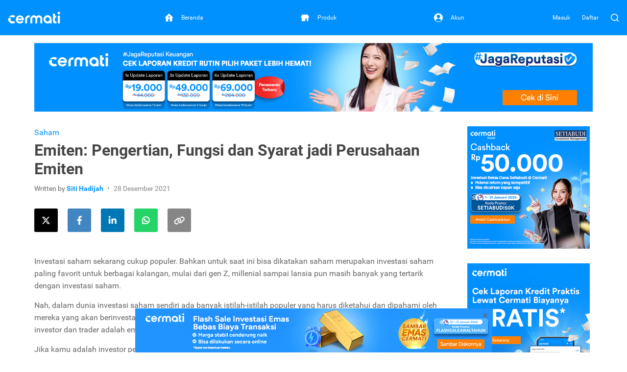

--- FILE ---
content_type: text/html; charset=utf-8
request_url: https://www.cermati.com/artikel/emiten-pengertian-fungsi-dan-syarat-jadi-perusahaan-emiten
body_size: 19653
content:
<!DOCTYPE html>
<html lang="id">
  <head>
    <link rel="preconnect" href="https://www.googletagmanager.com">
    <link rel="dns-prefetch" href="//www.googletagmanager.com">
    <link rel="dns-prefetch" href="//image.cermati.com">
    <link rel="manifest" href="/manifest.json">
    <link rel="manifest" href="/mo-engage-integration.json">
    <link rel="preconnect" href="https://static.cermati.com">
    <link rel="dns-prefetch" href="//static.cermati.com">

    <meta charset="utf-8">
    <meta http-equiv="Content-Language" content="id">
    <meta content="notranslate" name="google">
    <meta name="google-play-app" content="app-id=com.cermati.app">
    
        <meta name="viewport" content="width=device-width, initial-scale=1.0, maximum-scale=5, minimum-scale=1, user-scalable=1">
    
      <title>Emiten: Pengertian, Fungsi dan Syarat jadi Perusahaan Emiten - Cermati.com</title>
      <meta name="title" content="Emiten: Pengertian, Fungsi dan Syarat jadi Perusahaan Emiten - Cermati.com">
      <meta property="og:title" content="Emiten: Pengertian, Fungsi dan Syarat jadi Perusahaan Emiten - Cermati.com">
      <meta name="twitter:title" content="Emiten: Pengertian, Fungsi dan Syarat jadi Perusahaan Emiten - Cermati.com">
    
      <meta name="description" content="Emiten adalah istilah yang sangat umum dalam dunia investasi dan pasar modal. Berikut adalah pengertian, fungsi dari emiten dan persyaratan menjadi emiten:">
      <meta property="og:description" content="Emiten adalah istilah yang sangat umum dalam dunia investasi dan pasar modal. Berikut adalah pengertian, fungsi dari emiten dan persyaratan menjadi emiten:">
      <meta name="twitter:description" content="Emiten adalah istilah yang sangat umum dalam dunia investasi dan pasar modal. Berikut adalah pengertian, fungsi dari emiten dan persyaratan menjadi emiten:">
    
      <link rel="canonical" href="https://www.cermati.com/artikel/emiten-pengertian-fungsi-dan-syarat-jadi-perusahaan-emiten">
      <meta property="og:url" content="https://www.cermati.com/artikel/emiten-pengertian-fungsi-dan-syarat-jadi-perusahaan-emiten">
      <meta property="twitter:url" content="https://www.cermati.com/artikel/emiten-pengertian-fungsi-dan-syarat-jadi-perusahaan-emiten">
    
      <link rel="amphtml" href="https://www.cermati.com/artikel/amp/emiten-pengertian-fungsi-dan-syarat-jadi-perusahaan-emiten">
    
      <meta name="robots" content="all">
    
    <!-- Twitter Meta Tags -->
    <meta name="twitter:card" content="summary_large_image">
    <meta property="twitter:domain" content="cermati.com">
    
      <meta property="fb:app_id" content="537424836629881">
      <meta property="og:type" content="website">
    
      <meta property="fb:app_id" content="1570557723160952">
      <meta property="og:url" content="https://www.cermati.com/artikel/emiten-pengertian-fungsi-dan-syarat-jadi-perusahaan-emiten">
      <meta property="og:type" content="article">
      <meta property="og:title" content="Emiten: Pengertian, Fungsi dan Syarat jadi Perusahaan Emiten - Cermati.com">
      <meta property="og:description" content="Emiten adalah istilah yang sangat umum dalam dunia investasi dan pasar modal. Berikut adalah pengertian, fungsi dari emiten dan persyaratan menjadi emiten:">
    
      <meta property="og:image" content="https://image.cermati.com/w_320,h_240,c_fit,q_70,f_jpg/v1671512288/gtkqpdwsyxlbq8bdj9oc.jpg">
      <meta name="twitter:image" content="https://image.cermati.com/w_320,h_240,c_fit,q_70,f_jpg/v1671512288/gtkqpdwsyxlbq8bdj9oc.jpg">
    
    
    <meta name="theme-color" content="#0091ff">
    <meta name="msapplication-navbutton-color" content="#0091ff">
    <meta name="apple-mobile-web-app-capable" content="yes">
    <meta name="apple-mobile-web-app-status-bar-style" content="black-translucent">
    
        <link rel="shortcut icon" href="https://static.cermati.com/static/favicon-new.ico" type="image/x-icon">
        <link rel="apple-touch-icon" sizes="57x57" href="https://static.cermati.com/static/apple-touch-icon-57x57.png">
        <link rel="apple-touch-icon" sizes="114x114" href="https://static.cermati.com/static/apple-touch-icon-114x114.png">
        <link rel="apple-touch-icon" sizes="72x72" href="https://static.cermati.com/static/apple-touch-icon-72x72.png">
        <link rel="apple-touch-icon" sizes="144x144" href="https://static.cermati.com/static/apple-touch-icon-144x144.png">
        <link rel="apple-touch-icon" sizes="60x60" href="https://static.cermati.com/static/apple-touch-icon-60x60.png">
        <link rel="apple-touch-icon" sizes="120x120" href="https://static.cermati.com/static/apple-touch-icon-120x120.png">
        <link rel="apple-touch-icon" sizes="76x76" href="https://static.cermati.com/static/apple-touch-icon-76x76.png">
        <link rel="apple-touch-icon" sizes="152x152" href="https://static.cermati.com/static/apple-touch-icon-152x152.png">
        <link rel="apple-touch-icon" sizes="180x180" href="https://static.cermati.com/static/apple-touch-icon-180x180.png">
        <link rel="icon" type="image/png" href="https://static.cermati.com/static/favicon-new-192x192.png" sizes="192x192">
        <link rel="icon" type="image/png" href="https://static.cermati.com/static/favicon-new-160x160.png" sizes="160x160">
        <link rel="icon" type="image/png" href="https://static.cermati.com/static/favicon-new-96x96.png" sizes="96x96">
        <link rel="icon" type="image/png" href="https://static.cermati.com/static/favicon-new-16x16.png" sizes="16x16">
        <link rel="icon" type="image/png" href="https://static.cermati.com/static/favicon-new-32x32.png" sizes="32x32">
        <meta name="msapplication-TileColor" content="#da532c">
        <meta name="msapplication-TileImage" content="https://static.cermati.com/static/mstile-144x144.png">
    
    
    <!--[if lt IE 9]>
      <script src="https://static.cermati.com/static/js/plugins/html5shiv/html5shiv.js" />
      <script src="https://static.cermati.com/static/js/plugins/respond/respond.js" />
    <![endif]-->
    
    <link rel="stylesheet" href="https://static.cermati.com/static/dist/styles/vendor/common/34a62655327eff4eb5c0e81606d9bb20e1cb9592-vendor.min.css">
    
    
      <link rel="stylesheet" href="https://static.cermati.com/static/dist/styles/market-place/8981a06341034db4e0b17d95a896ef411740d324-main.min.css">
    
    
    
    
        <link rel="preload" as="script" href="https://static.cermati.com/static/dist/js/8ec6df06f4d04606890e.js">
        <link rel="preload" as="script" href="https://static.cermati.com/static/dist/js/43ee3d2f151c68eb7144.js">
        <link rel="preload" as="script" href="https://static.cermati.com/static/dist/js/1b1a43458892d09b54d0.js">
        <link rel="preload" as="script" href="https://static.cermati.com/static/dist/js/f0325caa2ef303ed39fe.js">
        <link rel="preload" as="script" href="https://static.cermati.com/static/dist/js/21120d68e593131204f0.js">
        <link rel="preload" as="script" href="https://static.cermati.com/static/dist/js/267f441fad0e26c7c579.js">
        <link rel="preload" as="script" href="https://static.cermati.com/static/dist/js/284d79c00ba46810d622.js">
        <link rel="preload" as="script" href="https://static.cermati.com/static/dist/js/847472d58c7744ef6f93.js">
        <link rel="preload" as="script" href="https://static.cermati.com/static/dist/js/3ac1c143f2e184a3b338.js">
        <link rel="preload" as="script" href="https://static.cermati.com/static/dist/js/3f96f654fc304d52ee8e.js">
        <link rel="preload" as="script" href="https://static.cermati.com/static/dist/js/e2d091e1d029bac07583.js">
        <link rel="preload" as="script" href="https://static.cermati.com/static/dist/js/30eb7bb43d85048cf61b.js">
        <link rel="preload" as="script" href="https://static.cermati.com/static/dist/js/5f1511187f0e67544053.js">
        <link rel="preload" as="script" href="https://static.cermati.com/static/dist/js/ba7ac8fc720b677ff6a7.js">
  </head>
  <body class="       ">
      <script type="text/javascript">
    
        window.dataLayer = window.dataLayer || [];
        var commonDataLayer = {"sessionId":"nJTo3kYk0raYB7K1mB8l94haEc8z003S","isMobileApp":false,"device":{"category":"d"}};
    
        if (Object.keys(commonDataLayer).length) {
          // Common tag layer is a tag layer that is set for common use across all pages,
          // e.g. tracking user
          window.dataLayer.push(commonDataLayer);
        }
    
        window.dataLayer.push({"pageType":"article","articlePageType":"article.detail","articleCategory":"Saham"});
      </script>
    
      <script>
        const tagManagerCallback = () => {
          (function (w, d, s, l, i) {
            w[l] = w[l] || [];
            w[l].push({
              'gtm.start': new Date().getTime(), event: 'gtm.js'
            });
            var f = d.getElementsByTagName(s)[0],
              j = d.createElement(s), dl = l != 'dataLayer' ? '&l=' + l : '';
            j.defer = true;
            j.src = '//www.googletagmanager.com/gtm.js?id=' + i + dl;
            f.parentNode.insertBefore(j, f);
          })(window, document, 'script', 'dataLayer', 'GTM-WWQVMH');
        };
    
        if ('requestIdleCallback' in window) {
          window.requestIdleCallback(tagManagerCallback);
        } else {
          tagManagerCallback();
        }
      </script>
    
      <script type="application/ld+json">
      {
        "@context": "http://schema.org",
        "@type": "WebSite",
        "name": "Cermati.com",
        "url": "https://www.cermati.com/",
        "potentialAction": {
          "@type": "SearchAction",
          "target": "https://www.cermati.com/cari?term={search_term_string}",
          "query-input": "required name=search_term_string"
        },
        "about" : {
          "@type" : "Organization",
          "name": "Cermati.com",
          "logo": "https://static.cermati.com/favicon-new-192x192.png",
          "contactPoint" : {
            "@type" : "ContactPoint",
            "telephone": "+62-21-2256-1888",
            "contactType": "customer service"
          },
          "sameAs" : [
            "https://www.facebook.com/cermati/",
            "https://www.instagram.com/cermati",
            "https://linkedin.com/company/cermati",
            "https://twitter.com/cermati_ID"
          ],
          "url": "https://www.cermati.com/"
        }
      }
      </script>
      <noscript>
        <iframe src="//www.googletagmanager.com/ns.html?id=GTM-WWQVMH" height="0" width="0" style="display:none;visibility:hidden"></iframe>
      </noscript>

      <div id="fb-root"></div>
      <script>(function(d, s, id) {
        var js, fjs = d.getElementsByTagName(s)[0];
        if (d.getElementById(id)) return;
        js = d.createElement(s); js.id = id;
        js.src = 'https://connect.facebook.net/id_ID/sdk.js#xfbml=1&version=v2.11&appId=537424836629881&autoLogAppEvents=1';
        fjs.parentNode.insertBefore(js, fjs);
      }(document, 'script', 'facebook-jssdk'));</script>
    <div class="content-body ">
        <header id="header" class="header header--desktop"> <!-- Header Desktop -->
          <div class="header__content">
            <!-- Logo and SuggestToApp -->
            <div class="header__branding">
              <a href="/">
                
          <picture width="107" height="24" class="defer-img">
            <source type="image/webp" srcset="https://static.cermati.com/static/dist/images/transparent-img.png" data-src="https://static.cermati.com/static/dist/images/logo/cermati-logo-white.webp">
            <img src="https://static.cermati.com/static/dist/images/transparent-img.png" alt="loader" width="107" height="24" data-src="https://static.cermati.com/static/dist/images/logo/cermati-logo-white.png" data-alt="Cermati">
          </picture>
        
              </a>
        
            </div>
            <!-- End of Logo and SuggestToApp -->
        
            <!-- Main Navigation Menu -->
            <div class="header__navigation">
              <div class="header__nav"> <!-- Top Navbar for larger screens -->
                  <a href="https://www.cermati.com/app/" data-button-name="home-navbar">
                    <div class="header__nav-item " id="top-beranda-logo">
                      <div class="header__nav-item-icon">
                        <i class="ce-house"></i>
                      </div>
                      <div class="header__nav-item-title">Beranda</div>
                    </div>
                  </a>
                  <a href="https://www.cermati.com/app/products" data-button-name="product-navbar">
                    <div class="header__nav-item " id="top-produk-logo">
                      <div class="header__nav-item-icon">
                        <i class="ce-ruko"></i>
                      </div>
                      <div class="header__nav-item-title">Produk</div>
                    </div>
                  </a>
                  <a href="https://www.cermati.com/app/me" data-button-name="account-navbar">
                    <div class="header__nav-item " id="top-akun-logo">
                      <div class="header__nav-item-icon">
                        <i class="ce-user-circle"></i>
                      </div>
                      <div class="header__nav-item-title">Akun</div>
                    </div>
                  </a>
              </div>
            </div>
            <!-- End Of Main Navigation Menu -->
        
            <!-- Right-side Menu -->
            <div class="header__actions">
                <!-- Not Logged In Menu -->
                    <a href="https://www.cermati.com/app/signin?target=%2Fartikel%2Femiten-pengertian-fungsi-dan-syarat-jadi-perusahaan-emiten" class="header__link text visible-lg">
                      Masuk
                    </a>
                    <a href="https://www.cermati.com/app/gabung?target=%2Fartikel%2Femiten-pengertian-fungsi-dan-syarat-jadi-perusahaan-emiten" class="header__link text visible-lg">
                      Daftar
                    </a>
                    <a href="https://www.cermati.com/app/signin?target=%2Fartikel%2Femiten-pengertian-fungsi-dan-syarat-jadi-perusahaan-emiten" class="header__link icon hidden-lg">
                      <div class="header__button">
                        <i class="ce-login"></i>
                      </div>
                    </a>
                <!-- End Of Not Logged In Menu -->
        
              <!-- Search CTA -->
              <div id="search-cta" class="header__search-button">
                <i class="ce-magnifying-glass"></i>
              </div>
              
              <!-- Search Box Expanded -->
              <div id="search-box" class="search">
                <form action="/cari" id="search-form" class="search__form" target="_top">
                  <button id="search-submit-btn" class="search__button" aria-label="Search" type="submit">
                    <i class="ce-magnifying-glass"></i>
                  </button>
              
                  <input required="required" type="text" name="term" id="search-input" class="search__input form-control" value="" maxlength="100" placeholder="Cari di Cermati.com">
              
                  <button id="search-close-btn" class="search__button" aria-label="Close" name="reset" type="reset">
                    <i class="ce-cross"></i>
                  </button>
                </form>
              </div>    </div> <!-- End of Header Actions -->
          </div> <!-- End of Header Content -->
        </header> <!-- End of Header Desktop -->
        
          <header id="header-mobile" class="header header--mobile"> <!-- Header Mobile -->
            <div class="header__content">
                <a class="header__navigation" href="https://www.cermati.com/app/" data-button-name="home-navbar" id="bottom-beranda-logo">
                  <div class="header__navigation-icon">
                    <i class="ce-house"></i>
        
                  </div>
                  <div class="header__navigation-title">Beranda</div>
                </a>
                <a class="header__navigation" href="https://www.cermati.com/app/products" data-button-name="product-navbar" id="bottom-produk-logo">
                  <div class="header__navigation-icon">
                    <i class="ce-ruko"></i>
        
                  </div>
                  <div class="header__navigation-title">Produk</div>
                </a>
                <a class="header__navigation" href="https://www.cermati.com/app/me" data-button-name="account-navbar" id="bottom-akun-logo">
                  <div class="header__navigation-icon">
                    <i class="ce-user-circle"></i>
        
                  </div>
                  <div class="header__navigation-title">Akun</div>
                </a>
            </div>
          </header> <!-- End of Header Mobile -->

      <div id="body" class="page-article">


        <div class="container content">
    <div class="ads-container hidden-xs">
      <div><a class="btn-track d-block" href="https://cermati.onelink.me/2tzR/creditreportpackagearticle?utm_content=emiten-pengertian-fungsi-dan-syarat-jadi-perusahaan-emiten-ads&amp;utm_source=article" target="_blank" rel="nofollow noopener" data-button-name="articles-main" data-item="paket-laporan-kredit-desktop">
          <picture class="defer-img">
            <source type="image/webp" srcset="https://static.cermati.com/static/dist/images/transparent-img.png" data-src="https://image.cermati.com/directus/8c92fb4c-1877-4917-832c-2248039bf5a8?.webp">
            <img src="https://static.cermati.com/static/dist/images/transparent-img.png" alt="loader" data-src="https://image.cermati.com/directus/8c92fb4c-1877-4917-832c-2248039bf5a8?" data-alt="Paket Laporan Kredit">
          </picture>
        </a></div>
    </div>
    <div class="ads-container visible-xs">
      <div><a class="btn-track d-block" href="https://cermati.onelink.me/2tzR/creditreportpackagearticle?utm_content=emiten-pengertian-fungsi-dan-syarat-jadi-perusahaan-emiten-ads&amp;utm_source=article" target="_blank" rel="nofollow noopener" data-button-name="articles-main" data-item="paket-laporan-kredit-mobile">
          <picture class="defer-img">
            <source type="image/webp" srcset="https://static.cermati.com/static/dist/images/transparent-img.png" data-src="https://image.cermati.com/directus/5c3bc2cc-78e9-4535-a884-c262e629486a?.webp">
            <img src="https://static.cermati.com/static/dist/images/transparent-img.png" alt="loader" data-src="https://image.cermati.com/directus/5c3bc2cc-78e9-4535-a884-c262e629486a?" data-alt="Paket Laporan Kredit">
          </picture>
        </a></div>
    </div>

  <div class="row">
    <div class="col-lg-9 md-margin-bottom-40">
      <section class="post-content" itemscope="" itemtype="http://schema.org/Article">
        <div itemscope="" itemtype="http://schema.org/BreadcrumbList">
              <div itemprop="itemListElement" itemscope="" itemtype="http://schema.org/ListItem">
                <meta itemprop="item" content="https://www.cermati.com/">
                <meta itemprop="name" content="Beranda">
                <meta itemprop="position" content="1">
              </div>
              <div itemprop="itemListElement" itemscope="" itemtype="http://schema.org/ListItem">
                <meta itemprop="item" content="https://www.cermati.com/artikel">
                <meta itemprop="name" content="Artikel dan Tips">
                <meta itemprop="position" content="2">
              </div>
              <div itemprop="itemListElement" itemscope="" itemtype="http://schema.org/ListItem">
                <meta itemprop="item" content="https://www.cermati.com/artikel/kategori/saham">
                <meta itemprop="name" content="Saham">
                <meta itemprop="position" content="3">
              </div>
        </div>
      
          <div class="post-category">
            
            <a href="https://www.cermati.com/artikel/kategori/saham">Saham</a>
          </div>
      
        <h1 class="post-title" itemprop="headline">Emiten: Pengertian, Fungsi dan Syarat jadi Perusahaan Emiten</h1>
      
        <div itemprop="publisher" itemscope="" itemtype="https://schema.org/Organization">
          <meta itemprop="name" content="Cermati">
            <div itemprop="logo" itemscope="" itemtype="https://schema.org/ImageObject">
              <meta itemprop="url" content="https://static.cermati.com/static/dist/images/logo/cermati.png">
              <meta itemprop="width" content="600">
              <meta itemprop="height" content="60">
          </div>
        </div>
      
        <div class="post-info">
          <span class="post-author">
            Written by
            <span class="author-name" itemprop="author" itemscope="" itemtype="http://schema.org/Person">
              <a itemprop="url" href="https://www.cermati.com">
                <span itemprop="name">Siti Hadijah</span>
              </a>
            </span>
          </span>
      
          <span class="post-date">
            <span data-datetime="2021-12-28" itemprop="datePublished" content="2021-12-28">
              28 Desember 2021
            </span>
          </span>
      
          <meta itemprop="dateModified" content="2021-12-28">
          <meta itemscope="" itemprop="mainEntityOfPage" itemtype="https://schema.org/WebPage" itemid="https://www.cermati.com/artikel">
      
          <div itemprop="image" itemscope="" itemtype="https://schema.org/ImageObject">
            <meta itemprop="url" content="https://image.cermati.com/c_fit,h_240,w_320/gtkqpdwsyxlbq8bdj9oc?_a=BAMAK+hK0">
            <meta itemprop="width" content="320">
            <meta itemprop="height" content="240">
          </div>
      
          <meta itemprop="description" content="Emiten adalah istilah yang sangat umum dalam dunia investasi dan pasar modal. Berikut adalah pengertian, fungsi dari emiten dan persyaratan menjadi emiten:">
        </div>
      
        <div class="margin-bottom-40">
          <div class="social-share">
            <span class="sharing-icon">
              <a class="btn-track link twitter" data-button-name="twitter-share-button-desktop" data-item="https://www.cermati.com/artikel/emiten-pengertian-fungsi-dan-syarat-jadi-perusahaan-emiten" href="https://twitter.com/intent/tweet?url=https://www.cermati.com/artikel/emiten-pengertian-fungsi-dan-syarat-jadi-perusahaan-emiten&quot;" rel="nofollow noreferrer noopener" target="_blank" aria-label="Share this article on Twitter">
                <i class="fab fa-fw fa-x-twitter icon"></i>
              </a>
            </span>
          
            <span class="sharing-icon">
              <a class="btn-track link facebook" data-button-name="facebook-share-button-desktop" data-item="https://www.cermati.com/artikel/emiten-pengertian-fungsi-dan-syarat-jadi-perusahaan-emiten" href="https://www.facebook.com/sharer/sharer.php?u=https://www.cermati.com/artikel/emiten-pengertian-fungsi-dan-syarat-jadi-perusahaan-emiten" rel="nofollow noreferrer noopener" target="_blank" aria-label="Share this article on Facebook">
                <i class="fab fa-fw fa-facebook-f icon"></i>
              </a>
            </span>
          
            <span class="sharing-icon">
              <a class="btn-track link linkedin" data-button-name="linkedin-share-button-desktop" data-item="https://www.cermati.com/artikel/emiten-pengertian-fungsi-dan-syarat-jadi-perusahaan-emiten" href="https://www.linkedin.com/shareArticle?url=https://www.cermati.com/artikel/emiten-pengertian-fungsi-dan-syarat-jadi-perusahaan-emiten" rel="nofollow noreferrer noopener" target="_blank" aria-label="Share this article on LinkedIn">
                <i class="fab fa-fw fa-linkedin-in icon"></i>
              </a>
            </span>
          
            <span class="sharing-icon">
              <a class="btn-track link whatsapp" data-button-name="whatsapp-share-button-desktop" data-item="https://www.cermati.com/artikel/emiten-pengertian-fungsi-dan-syarat-jadi-perusahaan-emiten" href="https://wa.me/?text=https://www.cermati.com/artikel/emiten-pengertian-fungsi-dan-syarat-jadi-perusahaan-emiten" rel="nofollow noreferrer noopener" target="_blank" aria-label="Share this article using WhatsApp">
                <i class="fab fa-fw fa-whatsapp icon"></i>
              </a>
            </span>
          
            <span class="sharing-icon">
              <span class="btn-track link copy" data-button-name="copy-share-button-desktop" data-url="https://www.cermati.com/artikel/emiten-pengertian-fungsi-dan-syarat-jadi-perusahaan-emiten">
                <i class="fas fa-fw fa-link icon"></i>
          
                <span class="copy-popup">
                  URL telah disalin
                </span>
              </span>
            </span>
          </div>  </div>
      
        <article itemprop="articleBody" class="margin-bottom-20">
          <div id="parent-node"><p>Investasi saham sekarang cukup populer. Bahkan untuk saat ini bisa dikatakan saham merupakan investasi saham paling favorit untuk berbagai kalangan, mulai dari gen Z, millenial sampai lansia pun masih banyak yang tertarik dengan investasi saham.</p>
      <p>Nah, dalam dunia investasi saham sendiri ada banyak istilah-istilah populer yang harus diketahui dan dipahami oleh mereka yang akan berinvestasi saham. Dari sekian banyak istilah populer yang ada, yang wajib diketahui oleh para investor dan trader adalah emiten.</p>
      <p>Jika kamu adalah investor pemula atau sedang belajar investasi saham pasti sedang melihat-lihat, emiten mana yang memiliki potensi bagus untuk berinvestasi.</p>
      <p>Jadi, apa itu emiten?</p>
      <cermati data-banner="reksa-dana-button"><p><span>Bingung cari investasi reksa dana yang aman dan menguntungkan? Cermati solusinya!</span></p>
      <p><a class="btn btn-action btn-xs-full btn-track" href="https://invest.cermati.com/?network=pages&amp;campaignid=button_article_pages&amp;utm_source=article&amp;utm_medium=button&amp;utm_campaign=button_article_pages&amp;utm_content=emiten-pengertian-fungsi-dan-syarat-jadi-perusahaan-emiten-button" target="_blank" rel="noopener" data-button-name="compare-reksa-dana" data-item="button-compare-reksa-dana">Mulai Berinvestasi&#xA0;Sekarang!<span>&#xA0;</span><em class="padding-left-5 fa fa-chevron-right">&#xA0;</em></a></p></cermati><div class="margin-top-30 margin-bottom-30 visible-xs text-center"><a class="btn-track d-block" href="https://www.cermati.com/promo/reksa-dana-hutbpam30?utm_content=emiten-pengertian-fungsi-dan-syarat-jadi-perusahaan-emiten-ads&amp;utm_source=article" target="_blank" rel="noopener" data-button-name="articles-middle-1" data-item="promo-reksa-dana-bpam-jan-2026-mobile"> 
          <picture class="defer-img">
            <source type="image/webp" srcset="https://static.cermati.com/static/dist/images/transparent-img.png" data-src="https://image.cermati.com/directus/2eb53faa-2de6-4936-abd5-64c20176037f?.webp">
            <img src="https://static.cermati.com/static/dist/images/transparent-img.png" alt="loader" data-src="https://image.cermati.com/directus/2eb53faa-2de6-4936-abd5-64c20176037f?" data-alt="Reksa Dana BPAM">
          </picture>
        </a></div>
      <h2><strong>Pengertian Emiten</strong></h2>
      <p style="text-align: center;"><strong>
          <picture class="defer-img">
            <source type="image/webp" srcset="https://static.cermati.com/static/dist/images/transparent-img.png" data-src="https://image.cermati.com/q_70/od0hcqr0vwk01isl4ttk.webp">
            <img src="https://static.cermati.com/static/dist/images/transparent-img.png" alt="loader" data-src="https://image.cermati.com/q_70/od0hcqr0vwk01isl4ttk" data-alt="pengertian emiten">
          </picture>
        </strong></p>
      <p>Emiten adalah istilah yang sangat umum dalam dunia investasi dan pasar modal. Sebutan ini mengacu pada sebuah pihak (baik swasta maupun pemerintah) yang melakukan penawaran Efek secara umum kepada publik dalam rangka memperoleh modal atau dana tambahan.</p>
      <p>Emiten dapat menawarkan Efek yang berupa surat pengakuan utang, surat berharga komersial, saham, obligasi, tanda bukti utang, Unit Penyertaan kontrak investasi kolektif, kontrak berjangka atas Efek, dan setiap derivatif dari Efek.</p>
      <p><strong>Efek yang sering diperjualbelikan perusahaan emiten yaitu:</strong></p>
      <ol>
      <li>Saham</li>
      <li>Obligasi korporat</li>
      <li>Reksadana</li>
      <li>Exchange traded fund</li>
      <li>Saham derivatif</li>
      </ol>
      <p>Adapun pihak yang dimaksud dengan emiten adalah perseorangan, perusahaan, asosiasi, usaha bersama, maupun kelompok yang terorganisasi.</p><div class="margin-top-30 margin-bottom-30 visible-xs text-center"><a class="btn-track d-block" href="https://www.cermati.com/promo/reksa-dana-setiabudi50k?utm_content=emiten-pengertian-fungsi-dan-syarat-jadi-perusahaan-emiten-ads&amp;utm_source=article" target="_blank" rel="nofollow noopener" data-button-name="articles-side-1" data-item="promo-reksa-dana-setiabudi-mobile"> 
          <picture class="defer-img">
            <source type="image/webp" srcset="https://static.cermati.com/static/dist/images/transparent-img.png" data-src="https://image.cermati.com/directus/bb4a725e-6b91-47ea-b580-3ef2d0c171ab?.webp">
            <img src="https://static.cermati.com/static/dist/images/transparent-img.png" alt="loader" data-src="https://image.cermati.com/directus/bb4a725e-6b91-47ea-b580-3ef2d0c171ab?" data-alt="Promo Reksa Dana Setiabudi">
          </picture>
        </a></div>
      <p>Emiten wajib menyampaikan Pernyataan Pendaftaran untuk melakukan Penawaran Umum dan Perusahaan Publik wajib menyampaikan Pernyataan Pendaftaran sebagai Perusahaan Publik. Atas</p>
      <p>Pernyataan Pendaftaran tersebut, Otoritas Jasa Keuangan (dahulu Bapepam-LK) memberikan pernyataan efektif yang menunjukkan kelengkapan atau dipenuhinya seluruh prosedur dan persyaratan atas Pernyataan Pendaftaran yang diwajibkan dalam peraturan perundangan yang berlaku.</p>
      <p>Pernyataan efektif tersebut bukan sebagai izin untuk melakukan Penawaran Umum dan juga bukan berarti bahwa Otoritas Jasa Keuangan menyatakan informasi yang diungkapkan Emiten atau Perusahaan Publik tersebut adalah benar atau cukup.</p>
      <p><strong>Baca Juga:&#xA0;<a title="Beta Saham: Pengertian, Rumus Hingga Daftar Emiten dengan Angka Beta" href="https://www.cermati.com/artikel/beta-saham-pengertian-rumus-hingga-daftar-emiten-dengan-angka-beta" target="_blank">Beta Saham: Pengertian, Rumus Hingga Daftar Emiten dengan Angka Beta</a></strong></p><div class="margin-top-30 margin-bottom-30 visible-xs text-center"><a class="btn-track d-block" href="https://cermati.onelink.me/2tzR/laporankreditartikel?utm_content=emiten-pengertian-fungsi-dan-syarat-jadi-perusahaan-emiten-ads&amp;utm_source=article" target="_blank" rel="noopener" data-button-name="articles-side-2" data-item="laporan-kredit-mobile"> 
          <picture class="defer-img">
            <source type="image/webp" srcset="https://static.cermati.com/static/dist/images/transparent-img.png" data-src="https://image.cermati.com/directus/ec80aea3-098b-489d-b242-ef683588743c?.webp">
            <img src="https://static.cermati.com/static/dist/images/transparent-img.png" alt="loader" data-src="https://image.cermati.com/directus/ec80aea3-098b-489d-b242-ef683588743c?" data-alt="Laporan Kredit">
          </picture>
        </a></div>
      <h2><strong>Fungsi dari Emiten</strong></h2>
      <p style="text-align: center;"><strong>
          <picture class="defer-img">
            <source type="image/webp" srcset="https://static.cermati.com/static/dist/images/transparent-img.png" data-src="https://image.cermati.com/q_70/regyvmdh8t3t8ueltbhx.webp">
            <img src="https://static.cermati.com/static/dist/images/transparent-img.png" alt="loader" data-src="https://image.cermati.com/q_70/regyvmdh8t3t8ueltbhx" data-alt="fungsi emiten">
          </picture>
        </strong></p>
      <p>Pada dasarnya, perusahaan emiten adalah urat nadi dari segala aktivitas bursa efek. Tanpa adanya emiten saham, investor dan lembaga penunjang lainnya tidak akan bisa memenuhi kepentingan mereka. Jika diibaratkan sebagai pasar, perusahaan emiten adalah pedagangnya.</p>
      <p>Nah, berikut fungsi utama dari emiten pada pasar modal:</p>
      <div class="table-holder">
      <table>
      <tbody>
      <tr>
      <td width="186">
      <p>1. Menjadi Tumpuan Aktivitas Bursa Efek</p>
      </td>
      <td width="415">
      <p>Emiten adalah pihak penyedia instrumen yang diperjualbelikan dalam bursa efek. Oleh sebab itu, segala tumpuan aktivitas bursa bergantung pada seberapa banyak emiten melakukan listing saham di sana. Banyaknya perusahaan emiten saham bisa jadi salah satu tanda tingginya gairah investasi di suatu negara.</p>
      </td>
      </tr>
      <tr>
      <td width="186">
      <p>2. Menyediakan Pilihan Lot Saham Bagi Masyarakat</p>
      </td>
      <td width="415">
      <p>Fungsi berikutnya emiten adalah menyediakan lot saham untuk dibeli investor. Dengan tersedianya lot saham dengan berbagai harga, masyarakat bisa menyesuaikan budget investasi dengan anggaran keuangan masing-masing.</p>
      </td>
      </tr>
      <tr>
      <td width="186">
      <p>3. Memanfaatkan Jasa Underwriter dan Pelaku Pasar Modal Lainnya</p>
      </td>
      <td width="415">
      <p>Selain investor dan emiten, pasar modal memiliki berbagai macam pelaku pasar lain yang membantu kelancaran perdagangan saham. Dengan adanya emiten, para pelaku pasar ini punya sumber pendapatan sebagai mata pencaharian.</p>
      </td>
      </tr>
      <tr>
      <td width="186">
      <p>4. Meningkatkan Kesejahteraan Investor</p>
      </td>
      <td width="415">
      <p>Fungsi terakhir perusahaan emiten adalah meningkatkan kesejahteraan investor. Setiap tahunnya, emiten akan mencairkan pembagian profit pada para pemegang saham dalam bentuk dividen. Persentase keuntungan tersebut dapat membantu investor meningkatkan kesejahteraan hidupnya.</p>
      </td>
      </tr>
      </tbody>
      </table>
      </div><div class="margin-top-30 margin-bottom-30 visible-xs text-center"><a class="btn-track d-block" href="https://cermati.onelink.me/2tzR/cermatixtrivrewardprogram?utm_content=emiten-pengertian-fungsi-dan-syarat-jadi-perusahaan-emiten-ads&amp;utm_source=article" target="_blank" rel="noopener" data-button-name="articles-side-3" data-item="crypto-mobile"> 
          <picture class="defer-img">
            <source type="image/webp" srcset="https://static.cermati.com/static/dist/images/transparent-img.png" data-src="https://image.cermati.com/directus/e95f6faa-0258-4b0b-b861-3b9fa52e7153?.webp">
            <img src="https://static.cermati.com/static/dist/images/transparent-img.png" alt="loader" data-src="https://image.cermati.com/directus/e95f6faa-0258-4b0b-b861-3b9fa52e7153?" data-alt="Crypto">
          </picture>
        </a></div><div class="margin-top-40 margin-bottom-40 hidden-xs text-center"><a class="btn-track d-block" href="https://www.cermati.com/promo/reksa-dana-hutbpam30?utm_content=emiten-pengertian-fungsi-dan-syarat-jadi-perusahaan-emiten-ads&amp;utm_source=article" target="_blank" rel="noopener" data-button-name="articles-middle-1" data-item="promo-reksa-dana-bpam-jan-2026-desktop"> 
          <picture class="defer-img">
            <source type="image/webp" srcset="https://static.cermati.com/static/dist/images/transparent-img.png" data-src="https://image.cermati.com/directus/a6d1918e-d9b9-44f0-863e-fa9624b72d73?.webp">
            <img src="https://static.cermati.com/static/dist/images/transparent-img.png" alt="loader" data-src="https://image.cermati.com/directus/a6d1918e-d9b9-44f0-863e-fa9624b72d73?" data-alt="Reksa Dana BPAM">
          </picture>
        </a></div>
      <p>Bersamaan dengan fungsi utama tersebut, emiten juga memiliki tujuan yang manfaatnya nanti tidak hanya bisa dirasakan oleh penyediaan saham (perusahaan emiten) tapi juga investor. Tujuan-tujuan tersebut adalah:</p>
      <ul>
      <li>Memperbaiki Struktur Modal Usaha</li>
      <li>Melakukan Ekspansi Bisnis</li>
      <li>Melindungi Perusahaan dari Risiko Bangkrut</li>
      <li>Mengalihkan Kepemilikan Saham</li>
      </ul>
      <p><strong>Baca Juga:&#xA0;<a title="Daftar Saham Batubara di BEI, Cocok untuk Investasi Jangka Panjang" href="https://www.cermati.com/artikel/daftar-saham-batubara-di-bei-cocok-untuk-investasi-jangka-panjang" target="_blank">Daftar Saham Batubara di BEI, Cocok untuk Investasi Jangka Panjang</a></strong></p>
      <h2><strong>Syarat untuk Perusahaan yang Ingin Menjadi Emiten</strong></h2>
      <p style="text-align: center;"><strong>
          <picture class="defer-img">
            <source type="image/webp" srcset="https://static.cermati.com/static/dist/images/transparent-img.png" data-src="https://image.cermati.com/q_70/fas4m5shj3fgcjsgyosz.webp">
            <img src="https://static.cermati.com/static/dist/images/transparent-img.png" alt="loader" data-src="https://image.cermati.com/q_70/fas4m5shj3fgcjsgyosz" data-alt="syarat menjadi perusahaan emiten">
          </picture>
        </strong></p>
      <p>Tidak semua perusahaan bisa menjadi emiten saham. Ada ebberapa ketentuan tertentu yang wajib dipenuhi oleh perusahaan tersebut sebelum bisa melantai/menjual saham di bursa. Berdasarkan peraturan BEI, beberapa syarat menjadi emiten adalah sebagai berikut:</p>
      <ul>
      <li>Badan hukum berbentuk Perseroan Terbatas (PT), bukan CV atau bentuk badan usaha lainnya</li>
      <li>Memiliki komisaris independen minimal 30% dari jajaran dewan komisaris</li>
      <li>Memiliki direktur independen minimal 1 orang dari jajaran direksi</li>
      <li>Memiliki komite audit (internal dan eksternal) serta sekretaris internal perusahaan</li>
      <li>Sementara itu dari segi kelembagaan, syarat menjadi perusahaan emiten adalah:</li>
      <li>Beroperasi pada core business yang sama minimal 36 bulan (3 tahun)</li>
      <li>Memiliki bukti laba usaha tertentu dalam 1 tahun terakhir (semakin besar semakin baik)</li>
      <li>Membukukan laporan keuangan teraudit selama 3 tahun terakhir, dengan opini &#x201C;Wajar Tanpa Pengecualian&#x201D;</li>
      <li>Memiliki aset berwujud di atas Rp100 milyar</li>
      <li>Jumlah pemegang saham minimal 1000 orang</li>
      </ul><div class="margin-top-30 margin-bottom-30 visible-xs text-center"><a class="btn-track d-block" href="https://protect.cermati.com/asuransi-kesehatan-karyawan/?utm_source=article&amp;utm_medium=website&amp;utm_content=emiten-pengertian-fungsi-dan-syarat-jadi-perusahaan-emiten-ads" target="_blank" rel="noopener" data-button-name="articles-side-4" data-item="asuransi-kesehatan-karyawan-side-mobile"> 
          <picture class="defer-img">
            <source type="image/webp" srcset="https://static.cermati.com/static/dist/images/transparent-img.png" data-src="https://image.cermati.com/q_70/km6esetbzarageku6qin.webp">
            <img src="https://static.cermati.com/static/dist/images/transparent-img.png" alt="loader" data-src="https://image.cermati.com/q_70/km6esetbzarageku6qin" data-alt="Asuransi Kesehatan Karyawan (Side)">
          </picture>
        </a></div>
      <p>Jika salah satu persyaratan tidak bisa dipenuhi maka perusahaan masih dikatakan belum layak untuk menjadi emiten di lantai bursa.</p>
      <h2><strong>Mengenal Baik Emiten sebelum Membeli Saham</strong></h2>
      <p>Salah satu cara sukses untuk sukses cuan investasi saham adalah dengan mengenal dengan baik emiten yang ada. Coba cari dengan jelas info terkait dari perusahaan emiten yang sedang kamu incar, misalnya perusahan tersebut bergerak di sektor ekonomi apa, berpotensi kah, sedang tren atau banyak diminati.</p>
      <p>Dengan mengenal secara baik perusahaan emiten, kamu tidak hanya memiliki kesempatan lebih besar dalam meraih keuntungan investasi saham, tapi juga mengurangi risiko kerugian.</p>
      <p><strong>Baca Juga:&#xA0;<a title="Dunia Investasi: Kenali Instrumen, Istilah dan Tips Sukses Investasi" href="https://www.cermati.com/artikel/dunia-investasi-kenali-instrumen-istilah-dan-tips-sukses-investasi" target="_blank">Dunia Investasi: Kenali Instrumen, Istilah dan Tips Sukses Investasi</a></strong></p>
      <cermati data-banner="reksa-dana-banner"><a href="https://invest.cermati.com/?network=pages&amp;3Bcampaignid=button_article_pages&amp;3Butm_source=article_pages&amp;3Butm_medium=button&amp;3Butm_campaign=button_article_pages&amp;utm_content=emiten-pengertian-fungsi-dan-syarat-jadi-perusahaan-emiten-banner&amp;utm_source=article" class="btn-track" data-button-name="compare-reksa-dana" data-item="banner-compare-reksa-dana" target="_blank">
          <picture class="img-responsive hidden-xs hidden-sm defer-img">
            <source type="image/webp" srcset="https://static.cermati.com/static/dist/images/transparent-img.png" data-src="https://image.cermati.com/c_fit/ouaqbq3w8zg9jbn6sb2c?_a=BAMAK+hK0.webp">
            <img src="https://static.cermati.com/static/dist/images/transparent-img.png" alt="loader" data-src="https://image.cermati.com/c_fit/ouaqbq3w8zg9jbn6sb2c?_a=BAMAK+hK0" data-alt="desktop image">
          </picture>
        
          <picture class="img-responsive hidden-md hidden-lg defer-img">
            <source type="image/webp" srcset="https://static.cermati.com/static/dist/images/transparent-img.png" data-src="https://image.cermati.com/c_fit/qj7bwb9lqyd2hcnytccc?_a=BAMAK+hK0.webp">
            <img src="https://static.cermati.com/static/dist/images/transparent-img.png" alt="loader" data-src="https://image.cermati.com/c_fit/qj7bwb9lqyd2hcnytccc?_a=BAMAK+hK0" data-alt="mobile image">
          </picture>
        </a></cermati><div class="margin-top-30 margin-bottom-30 visible-xs text-center"><a class="btn-track d-block" href="https://cermati.onelink.me/2tzR/vouchergameartc?utm_content=emiten-pengertian-fungsi-dan-syarat-jadi-perusahaan-emiten-ads&amp;utm_source=article" target="_blank" rel="noopener" data-button-name="articles-side-5" data-item="voucher-game-mobile"> 
          <picture class="defer-img">
            <source type="image/webp" srcset="https://static.cermati.com/static/dist/images/transparent-img.png" data-src="https://image.cermati.com/directus/0ec0389b-c904-4c5b-912b-d0f3028ca367?.webp">
            <img src="https://static.cermati.com/static/dist/images/transparent-img.png" alt="loader" data-src="https://image.cermati.com/directus/0ec0389b-c904-4c5b-912b-d0f3028ca367?" data-alt="Voucher Game">
          </picture>
        </a></div></div>
        </article>
      
      
      
      
        <div class="margin-bottom-40">
          <ul class="post-tags">
            <li>
              <a href="/artikel/tag/saham-article">#Saham</a>
            </li>
            <li>
              <a href="/artikel/tag/perusahaan-emiten-article">#PerusahaanEmiten</a>
            </li>
            <li>
              <a href="/artikel/tag/emiten-article">#Emiten</a>
            </li>
            <li>
              <a href="/artikel/tag/trading-saham-article">#TradingSaham</a>
            </li>
            <li>
              <a href="/artikel/tag/investasi-saham-article">#InvestasiSaham</a>
            </li>
            <li>
              <a href="/artikel/tag/emiten-article-1">#Emiten</a>
            </li>
          </ul>
        </div>
      
        <div class="margin-bottom-40">
          <div class="social-share">
            <span class="sharing-icon">
              <a class="btn-track link twitter" data-button-name="twitter-share-button-desktop" data-item="https://www.cermati.com/artikel/emiten-pengertian-fungsi-dan-syarat-jadi-perusahaan-emiten" href="https://twitter.com/intent/tweet?url=https://www.cermati.com/artikel/emiten-pengertian-fungsi-dan-syarat-jadi-perusahaan-emiten&quot;" rel="nofollow noreferrer noopener" target="_blank" aria-label="Share this article on Twitter">
                <i class="fab fa-fw fa-x-twitter icon"></i>
              </a>
            </span>
          
            <span class="sharing-icon">
              <a class="btn-track link facebook" data-button-name="facebook-share-button-desktop" data-item="https://www.cermati.com/artikel/emiten-pengertian-fungsi-dan-syarat-jadi-perusahaan-emiten" href="https://www.facebook.com/sharer/sharer.php?u=https://www.cermati.com/artikel/emiten-pengertian-fungsi-dan-syarat-jadi-perusahaan-emiten" rel="nofollow noreferrer noopener" target="_blank" aria-label="Share this article on Facebook">
                <i class="fab fa-fw fa-facebook-f icon"></i>
              </a>
            </span>
          
            <span class="sharing-icon">
              <a class="btn-track link linkedin" data-button-name="linkedin-share-button-desktop" data-item="https://www.cermati.com/artikel/emiten-pengertian-fungsi-dan-syarat-jadi-perusahaan-emiten" href="https://www.linkedin.com/shareArticle?url=https://www.cermati.com/artikel/emiten-pengertian-fungsi-dan-syarat-jadi-perusahaan-emiten" rel="nofollow noreferrer noopener" target="_blank" aria-label="Share this article on LinkedIn">
                <i class="fab fa-fw fa-linkedin-in icon"></i>
              </a>
            </span>
          
            <span class="sharing-icon">
              <a class="btn-track link whatsapp" data-button-name="whatsapp-share-button-desktop" data-item="https://www.cermati.com/artikel/emiten-pengertian-fungsi-dan-syarat-jadi-perusahaan-emiten" href="https://wa.me/?text=https://www.cermati.com/artikel/emiten-pengertian-fungsi-dan-syarat-jadi-perusahaan-emiten" rel="nofollow noreferrer noopener" target="_blank" aria-label="Share this article using WhatsApp">
                <i class="fab fa-fw fa-whatsapp icon"></i>
              </a>
            </span>
          
            <span class="sharing-icon">
              <span class="btn-track link copy" data-button-name="copy-share-button-desktop" data-url="https://www.cermati.com/artikel/emiten-pengertian-fungsi-dan-syarat-jadi-perusahaan-emiten">
                <i class="fas fa-fw fa-link icon"></i>
          
                <span class="copy-popup">
                  URL telah disalin
                </span>
              </span>
            </span>
          </div>  </div>
      </section>
      
      <div class="section-widget-article margin-top-30 hidden-mobile-app-toko-kredit">
        <h2 class="text-bold">Apakah Anda mencari informasi lain?</h2>
        <div class="widget-wrapper">
            <div class="widget-container">
              <a href="/asuransi-kesehatan?utm_source=article&amp;utm_medium=button-widget&amp;network=blog&amp;campaignid=button-widget&amp;utm_content=emiten-pengertian-fungsi-dan-syarat-jadi-perusahaan-emiten-widget">
                
          <picture class="widget-icon defer-img" width="90px" height="90px">
            <source type="image/webp" srcset="https://static.cermati.com/static/dist/images/transparent-img.png" data-src="https://image.cermati.com/v1516776958/icons/asuransi-kesehatan.webp">
            <img src="https://static.cermati.com/static/dist/images/transparent-img.png" width="90px" height="90px" alt="loader" data-src="https://image.cermati.com/v1516776958/icons/asuransi-kesehatan.png" data-alt="Asuransi Kesehatan">
          </picture>
        
                <div class="widget-name">Asuransi Jiwa &amp; Kesehatan</div>
              </a>
            </div>
            <div class="widget-container">
              <a href="/asuransi-mobil?utm_source=article&amp;utm_medium=button-widget&amp;network=blog&amp;campaignid=button-widget&amp;utm_content=emiten-pengertian-fungsi-dan-syarat-jadi-perusahaan-emiten-widget">
                
          <picture class="widget-icon defer-img" width="90px" height="90px">
            <source type="image/webp" srcset="https://static.cermati.com/static/dist/images/transparent-img.png" data-src="https://image.cermati.com/v1516776958/icons/asuransi-mobil.webp">
            <img src="https://static.cermati.com/static/dist/images/transparent-img.png" width="90px" height="90px" alt="loader" data-src="https://image.cermati.com/v1516776958/icons/asuransi-mobil.png" data-alt="Asuransi Mobil">
          </picture>
        
                <div class="widget-name">Asuransi Mobil</div>
              </a>
            </div>
            <div class="widget-container">
              <a href="https://www.cermati.com/app/asuransi-perjalanan?utm_source=article&amp;utm_medium=button-widget&amp;network=blog&amp;campaignid=button-widget&amp;utm_content=emiten-pengertian-fungsi-dan-syarat-jadi-perusahaan-emiten-widget">
                
          <picture class="widget-icon defer-img" width="90px" height="90px">
            <source type="image/webp" srcset="https://static.cermati.com/static/dist/images/transparent-img.png" data-src="https://image.cermati.com/v1533875549/icons/asuransi-perjalanan.webp">
            <img src="https://static.cermati.com/static/dist/images/transparent-img.png" width="90px" height="90px" alt="loader" data-src="https://image.cermati.com/v1533875549/icons/asuransi-perjalanan.png" data-alt="Asuransi Perjalanan">
          </picture>
        
                <div class="widget-name">Asuransi Perjalanan</div>
              </a>
            </div>
            <div class="widget-container">
              <a href="/kartu-kredit?utm_source=article&amp;utm_medium=button-widget&amp;network=blog&amp;campaignid=button-widget&amp;utm_content=emiten-pengertian-fungsi-dan-syarat-jadi-perusahaan-emiten-widget">
                
          <picture class="widget-icon defer-img" width="90px" height="90px">
            <source type="image/webp" srcset="https://static.cermati.com/static/dist/images/transparent-img.png" data-src="https://image.cermati.com/v1516776958/icons/kartu-kredit.webp">
            <img src="https://static.cermati.com/static/dist/images/transparent-img.png" width="90px" height="90px" alt="loader" data-src="https://image.cermati.com/v1516776958/icons/kartu-kredit.png" data-alt="Kartu Kredit">
          </picture>
        
                <div class="widget-name">Kartu Kredit</div>
              </a>
            </div>
            <div class="widget-container">
              <a href="/kredit-mobil?utm_source=article&amp;utm_medium=button-widget&amp;network=blog&amp;campaignid=button-widget&amp;utm_content=emiten-pengertian-fungsi-dan-syarat-jadi-perusahaan-emiten-widget">
                
          <picture class="widget-icon defer-img" width="90px" height="90px">
            <source type="image/webp" srcset="https://static.cermati.com/static/dist/images/transparent-img.png" data-src="https://image.cermati.com/v1516776958/icons/kredit-mobil.webp">
            <img src="https://static.cermati.com/static/dist/images/transparent-img.png" width="90px" height="90px" alt="loader" data-src="https://image.cermati.com/v1516776958/icons/kredit-mobil.png" data-alt="Kredit Mobil">
          </picture>
        
                <div class="widget-name">Kredit Mobil Baru</div>
              </a>
            </div>
            <div class="widget-container">
              <a href="/kredit-mobil-bekas?utm_source=article&amp;utm_medium=button-widget&amp;network=blog&amp;campaignid=button-widget&amp;utm_content=emiten-pengertian-fungsi-dan-syarat-jadi-perusahaan-emiten-widget">
                
          <picture class="widget-icon defer-img" width="90px" height="90px">
            <source type="image/webp" srcset="https://static.cermati.com/static/dist/images/transparent-img.png" data-src="https://image.cermati.com/v1516776958/icons/kredit-mobil-bekas.webp">
            <img src="https://static.cermati.com/static/dist/images/transparent-img.png" width="90px" height="90px" alt="loader" data-src="https://image.cermati.com/v1516776958/icons/kredit-mobil-bekas.png" data-alt="Kredit Mobil Bekas">
          </picture>
        
                <div class="widget-name">Kredit Mobil Bekas</div>
              </a>
            </div>
            <div class="widget-container">
              <a href="/kredit-motor?utm_source=article&amp;utm_medium=button-widget&amp;network=blog&amp;campaignid=button-widget&amp;utm_content=emiten-pengertian-fungsi-dan-syarat-jadi-perusahaan-emiten-widget">
                
          <picture class="widget-icon defer-img" width="90px" height="90px">
            <source type="image/webp" srcset="https://static.cermati.com/static/dist/images/transparent-img.png" data-src="https://image.cermati.com/v1516776958/icons/kredit-motor.webp">
            <img src="https://static.cermati.com/static/dist/images/transparent-img.png" width="90px" height="90px" alt="loader" data-src="https://image.cermati.com/v1516776958/icons/kredit-motor.png" data-alt="Kredit Motor">
          </picture>
        
                <div class="widget-name">Kredit Motor</div>
              </a>
            </div>
            <div class="widget-container">
              <a href="/kredit-pemilikan-rumah?utm_source=article&amp;utm_medium=button-widget&amp;network=blog&amp;campaignid=button-widget&amp;utm_content=emiten-pengertian-fungsi-dan-syarat-jadi-perusahaan-emiten-widget">
                
          <picture class="widget-icon defer-img" width="90px" height="90px">
            <source type="image/webp" srcset="https://static.cermati.com/static/dist/images/transparent-img.png" data-src="https://image.cermati.com/v1516776958/icons/kpr.webp">
            <img src="https://static.cermati.com/static/dist/images/transparent-img.png" width="90px" height="90px" alt="loader" data-src="https://image.cermati.com/v1516776958/icons/kpr.png" data-alt="Kredit Kepemilikan Rumah">
          </picture>
        
                <div class="widget-name">Kredit Pemilikan Rumah</div>
              </a>
            </div>
            <div class="widget-container">
              <a href="/kredit-multi-guna?utm_source=article&amp;utm_medium=button-widget&amp;network=blog&amp;campaignid=button-widget&amp;utm_content=emiten-pengertian-fungsi-dan-syarat-jadi-perusahaan-emiten-widget">
                
          <picture class="widget-icon defer-img" width="90px" height="90px">
            <source type="image/webp" srcset="https://static.cermati.com/static/dist/images/transparent-img.png" data-src="https://image.cermati.com/v1516776959/icons/kmg.webp">
            <img src="https://static.cermati.com/static/dist/images/transparent-img.png" width="90px" height="90px" alt="loader" data-src="https://image.cermati.com/v1516776959/icons/kmg.png" data-alt="Kredit Multi Guna">
          </picture>
        
                <div class="widget-name">Kredit Multiguna</div>
              </a>
            </div>
            <div class="widget-container">
              <a href="/kredit-tanpa-agunan?utm_source=article&amp;utm_medium=button-widget&amp;network=blog&amp;campaignid=button-widget&amp;utm_content=emiten-pengertian-fungsi-dan-syarat-jadi-perusahaan-emiten-widget">
                
          <picture class="widget-icon defer-img" width="90px" height="90px">
            <source type="image/webp" srcset="https://static.cermati.com/static/dist/images/transparent-img.png" data-src="https://image.cermati.com/v1516776958/icons/kta.webp">
            <img src="https://static.cermati.com/static/dist/images/transparent-img.png" width="90px" height="90px" alt="loader" data-src="https://image.cermati.com/v1516776958/icons/kta.png" data-alt="Kredit Tanpa Agunan">
          </picture>
        
                <div class="widget-name">Kredit Tanpa Agunan</div>
              </a>
            </div>
            <div class="widget-container">
              <a href="/simpanan?utm_source=article&amp;utm_medium=button-widget&amp;network=blog&amp;campaignid=button-widget&amp;utm_content=emiten-pengertian-fungsi-dan-syarat-jadi-perusahaan-emiten-widget">
                
          <picture class="widget-icon defer-img" width="90px" height="90px">
            <source type="image/webp" srcset="https://static.cermati.com/static/dist/images/transparent-img.png" data-src="https://image.cermati.com/v1516776958/icons/simpanan.webp">
            <img src="https://static.cermati.com/static/dist/images/transparent-img.png" width="90px" height="90px" alt="loader" data-src="https://image.cermati.com/v1516776958/icons/simpanan.png" data-alt="Simpanan">
          </picture>
        
                <div class="widget-name">Simpanan</div>
              </a>
            </div>
            <div class="widget-container">
              <a href="/e-money?utm_source=article&amp;utm_medium=button-widget&amp;network=blog&amp;campaignid=button-widget&amp;utm_content=emiten-pengertian-fungsi-dan-syarat-jadi-perusahaan-emiten-widget">
                
          <picture class="widget-icon defer-img" width="90px" height="90px">
            <source type="image/webp" srcset="https://static.cermati.com/static/dist/images/transparent-img.png" data-src="https://image.cermati.com/v1533875448/icons/e-money.webp">
            <img src="https://static.cermati.com/static/dist/images/transparent-img.png" width="90px" height="90px" alt="loader" data-src="https://image.cermati.com/v1533875448/icons/e-money.png" data-alt="E-Money">
          </picture>
        
                <div class="widget-name">E-Money</div>
              </a>
            </div>
            <div class="widget-container">
              <a href="/pulsa?utm_source=article&amp;utm_medium=button-widget&amp;network=blog&amp;campaignid=button-widget&amp;utm_content=emiten-pengertian-fungsi-dan-syarat-jadi-perusahaan-emiten-widget">
                
          <picture class="widget-icon defer-img" width="90px" height="90px">
            <source type="image/webp" srcset="https://static.cermati.com/static/dist/images/transparent-img.png" data-src="https://image.cermati.com/v1569412480/icons/top-up-dan-tagihan.webp">
            <img src="https://static.cermati.com/static/dist/images/transparent-img.png" width="90px" height="90px" alt="loader" data-src="https://image.cermati.com/v1569412480/icons/top-up-dan-tagihan.png" data-alt="Top-up &amp; Tagihan">
          </picture>
        
                <div class="widget-name">Top-up &amp; Tagihan</div>
              </a>
            </div>
        </div>
      </div>
      <div class="margin-bottom-40">
        <div data-src="https://www.cermati.com/artikel/emiten-pengertian-fungsi-dan-syarat-jadi-perusahaan-emiten" class="OUTBRAIN"></div>
        <script type="text/javascript">(function () {
            window.OB_platformType = 8;
            window.OB_langJS = "http" + ("https:" === document.location.protocol ? "s" : "") + "://widgets.outbrain.com/lang_in.js";
            window.OBITm = "1433431900997";
            window.OB_recMode = "brn_strip";
            var ob = document.createElement("script");
            ob.type = "text/javascript";
            ob.async = true;
            ob.src = "http" + ("https:" === document.location.protocol ? "s" : "") + "://widgets.outbrain.com/outbrainLT.js";
            var h = document.getElementsByTagName("script")[0];
            h.parentNode.insertBefore(ob, h);
        })();</script></div>
      
      
      <div class="fb-comments" data-colorscheme="light" data-width="100%" data-version="v2.3"></div>    </div>

    <div class="col-lg-3">
<!--      <div class="margin-bottom-30">-->
<!--        <div class="fb-like"-->
<!--             data-href="https://www.facebook.com/cermati"-->
<!--             data-layout="standard"-->
<!--             data-width="250"-->
<!--             data-action="like"-->
<!--             data-size="large"-->
<!--             data-show-faces="true"-->
<!--             data-share="true">-->
<!--        </div>-->
<!--      </div>-->

      <div class="row">
        <div class="col-xs-12 col-md-6 col-lg-12">
          <div class="ads-container ads-size-square hidden-xs">
            <div><a class="btn-track d-block" href="https://www.cermati.com/promo/reksa-dana-setiabudi50k?utm_content=emiten-pengertian-fungsi-dan-syarat-jadi-perusahaan-emiten-ads&amp;utm_source=article" target="_blank" rel="noopener" data-button-name="articles-side-1" data-item="promo-reksa-dana-setiabudi-desktop"> 
          <picture class="defer-img">
            <source type="image/webp" srcset="https://static.cermati.com/static/dist/images/transparent-img.png" data-src="https://image.cermati.com/directus/c829158f-d89c-4d65-b739-820c2195d354?.webp">
            <img src="https://static.cermati.com/static/dist/images/transparent-img.png" alt="loader" data-src="https://image.cermati.com/directus/c829158f-d89c-4d65-b739-820c2195d354?" data-alt="Promo Reksa Dana Setiabudi">
          </picture>
        </a></div>
          </div>
        </div>

        <div class="col-xs-12 col-md-6 col-lg-12">
          <div class="ads-container ads-size-square hidden-xs">
            <div><a class="btn-track d-block" href="https://cermati.onelink.me/2tzR/laporankreditartikel?utm_content=emiten-pengertian-fungsi-dan-syarat-jadi-perusahaan-emiten-ads&amp;utm_source=article" target="_blank" rel="noopener" data-button-name="articles-side-2" data-item="laporan-kredit-desktop"> 
          <picture class="defer-img">
            <source type="image/webp" srcset="https://static.cermati.com/static/dist/images/transparent-img.png" data-src="https://image.cermati.com/directus/38539732-498d-46ec-b6d3-6cef8a81de05?.webp">
            <img src="https://static.cermati.com/static/dist/images/transparent-img.png" alt="loader" data-src="https://image.cermati.com/directus/38539732-498d-46ec-b6d3-6cef8a81de05?" data-alt="Laporan Kredit">
          </picture>
        </a></div>
          </div>
        </div>
      </div>

      <div class="margin-bottom-30">
        <div class="side-list-panel">
          <h2 class="panel-header">Artikel Terkait</h2>
            <ul class="panel-items-list">
              <li>
                <a href="/artikel/esg-quality-45-idx-kehati">
                  <h3 class="item-title">ESG Quality 45 IDX KEHATI: Indeks Saham Ramah Lingkungan untuk Investasi Berkelanjutan</h3>
                  <div class="item-info">
                    <span class="item-category">Saham</span>
                    <span class="item-publish-date">
                      <span class="margin-left-5 margin-right-5">&#x2022;</span>
                      22 Januari 2026
                    </span>
                  </div>
                </a>
              </li>
              <li>
                <a href="/artikel/perbedaan-saham-dan-obligasi">
                  <h3 class="item-title">Perbedaan Saham dan Obligasi, Mana Paling Untung?</h3>
                  <div class="item-info">
                    <span class="item-category">Investasi</span>
                    <span class="item-publish-date">
                      <span class="margin-left-5 margin-right-5">&#x2022;</span>
                      7 Januari 2026
                    </span>
                  </div>
                </a>
              </li>
              <li>
                <a href="/artikel/catat-baik-baik-ini-hal-yang-harus-diperhatikan-sebelum-mulai-investasi-saham">
                  <h3 class="item-title">Catat Baik-baik! Ini 7 Hal yang Harus Diperhatikan Sebelum Mulai Investasi Saham</h3>
                  <div class="item-info">
                    <span class="item-category">Saham</span>
                    <span class="item-publish-date">
                      <span class="margin-left-5 margin-right-5">&#x2022;</span>
                      5 Januari 2026
                    </span>
                  </div>
                </a>
              </li>
              <li>
                <a href="/artikel/saham-treasuri-pengertian-contoh-dan-metodenya">
                  <h3 class="item-title">Saham Treasuri (Treasury Stock): Aksi &quot;Buyback&quot; yang Bikin Harga Saham Naik?</h3>
                  <div class="item-info">
                    <span class="item-category">Saham</span>
                    <span class="item-publish-date">
                      <span class="margin-left-5 margin-right-5">&#x2022;</span>
                      1 Januari 2026
                    </span>
                  </div>
                </a>
              </li>
              <li>
                <a href="/artikel/saham-gorengan">
                  <h3 class="item-title">Punya Risiko Sangat Tinggi, Kenali Ciri Saham Gorengan dan Tips Menghindarinya</h3>
                  <div class="item-info">
                    <span class="item-category">Saham</span>
                    <span class="item-publish-date">
                      <span class="margin-left-5 margin-right-5">&#x2022;</span>
                      31 Desember 2025
                    </span>
                  </div>
                </a>
              </li>
            </ul>        </div>
      </div>

          <div class="row">
              <div class="col-xs-12 col-md-6 col-lg-12">
                <div class="ads-container ads-size-square hidden-xs">
                  <div><a class="btn-track d-block" href="https://cermati.onelink.me/2tzR/cermatixtrivrewardprogram?utm_content=emiten-pengertian-fungsi-dan-syarat-jadi-perusahaan-emiten-ads&amp;utm_source=article" target="_blank" rel="noopener" data-button-name="articles-side-3" data-item="crypto-desktop"> 
          <picture class="defer-img">
            <source type="image/webp" srcset="https://static.cermati.com/static/dist/images/transparent-img.png" data-src="https://image.cermati.com/directus/77732c3b-3b92-4899-a70c-b532c1f75ca0?.webp">
            <img src="https://static.cermati.com/static/dist/images/transparent-img.png" alt="loader" data-src="https://image.cermati.com/directus/77732c3b-3b92-4899-a70c-b532c1f75ca0?" data-alt="Crypto">
          </picture>
        </a></div>
                </div>
              </div>

              <div class="col-xs-12 col-md-6 col-lg-12">
                <div class="ads-container ads-size-square hidden-xs">
                  <div><a class="btn-track d-block" href="https://protect.cermati.com/asuransi-kesehatan-karyawan/?utm_source=article&amp;utm_medium=website&amp;utm_content=emiten-pengertian-fungsi-dan-syarat-jadi-perusahaan-emiten-ads" target="_blank" rel="noopener" data-button-name="articles-side-4" data-item="asuransi-kesehatan-karyawan-side-desktop"> 
          <picture class="defer-img">
            <source type="image/webp" srcset="https://static.cermati.com/static/dist/images/transparent-img.png" data-src="https://image.cermati.com/q_70/vglw0bx1fyi1fmh1firh.webp">
            <img src="https://static.cermati.com/static/dist/images/transparent-img.png" alt="loader" data-src="https://image.cermati.com/q_70/vglw0bx1fyi1fmh1firh" data-alt="Asuransi Kesehatan Karyawan (Side)">
          </picture>
        </a></div>
                </div>
              </div>
          </div>

        <div class="margin-bottom-30">
          <div class="side-list-panel">
            <h2 class="panel-header">
              Artikel Terbaru
              <a href="/artikel" title="view index" class="detail-link">
                <i class="fa fa-list"></i>
              </a>
            </h2>
            <ul class="panel-items-list">
              <li>
                <a href="/artikel/kpr-take-over">
                  <h3 class="item-title">KPR Take Over: Solusi Pindah Kredit Rumah dengan Lebih Ringan</h3>
                  <div class="item-info">
                    <span class="item-category">Kredit Pemilikan Rumah</span>
                    <span class="item-publish-date">
                      <span class="margin-left-5 margin-right-5">&#x2022;</span>
                      30 Januari 2026
                    </span>
                  </div>
                </a>
              </li>
              <li>
                <a href="/artikel/wajib-pajak-jenis-kategori-hak-dan-kewajibannya">
                  <h3 class="item-title">Wajib Pajak: Jenis, Kategori, Hak dan Kewajibannya</h3>
                  <div class="item-info">
                    <span class="item-category">Pajak</span>
                    <span class="item-publish-date">
                      <span class="margin-left-5 margin-right-5">&#x2022;</span>
                      30 Januari 2026
                    </span>
                  </div>
                </a>
              </li>
              <li>
                <a href="/artikel/core-tax-pajak">
                  <h3 class="item-title">Wajib Pajak Simak! Ini Panduan Lengkap Core Tax Pajak dan Apa yang Harus Kamu Siapkan Mulai Sekarang</h3>
                  <div class="item-info">
                    <span class="item-category">Pajak</span>
                    <span class="item-publish-date">
                      <span class="margin-left-5 margin-right-5">&#x2022;</span>
                      30 Januari 2026
                    </span>
                  </div>
                </a>
              </li>
              <li>
                <a href="/artikel/keuntungan-investasi-perak">
                  <h3 class="item-title">Emas Terlalu Mahal? Intip Keuntungan Investasi Perak yang Bakal Meroket di 2026, Modal Kecil Hasil Maksimal!</h3>
                  <div class="item-info">
                    <span class="item-category">Investasi</span>
                    <span class="item-publish-date">
                      <span class="margin-left-5 margin-right-5">&#x2022;</span>
                      29 Januari 2026
                    </span>
                  </div>
                </a>
              </li>
              <li>
                <a href="/artikel/emas-vs-perak">
                  <h3 class="item-title">Emas vs Perak: Mana yang Lebih Cuan di Tahun Ini? Simak Perbandingannya!</h3>
                  <div class="item-info">
                    <span class="item-category">Emas</span>
                    <span class="item-publish-date">
                      <span class="margin-left-5 margin-right-5">&#x2022;</span>
                      29 Januari 2026
                    </span>
                  </div>
                </a>
              </li>
            </ul>          </div>
        </div>

      <div class="row">
        <div class="col-xs-12 col-md-6 col-lg-12">
          <div class="ads-container ads-size-square hidden-xs">
            <div><a class="btn-track d-block" href="https://cermati.onelink.me/2tzR/vouchergameartc?utm_content=emiten-pengertian-fungsi-dan-syarat-jadi-perusahaan-emiten-ads&amp;utm_source=article" target="_blank" rel="noopener" data-button-name="articles-side-5" data-item="voucher-game-desktop"> 
          <picture class="defer-img">
            <source type="image/webp" srcset="https://static.cermati.com/static/dist/images/transparent-img.png" data-src="https://image.cermati.com/directus/e8cbc067-a68f-4946-bd9c-cddde10117b9?.webp">
            <img src="https://static.cermati.com/static/dist/images/transparent-img.png" alt="loader" data-src="https://image.cermati.com/directus/e8cbc067-a68f-4946-bd9c-cddde10117b9?" data-alt="Voucher Game">
          </picture>
        </a></div>
          </div>
        </div>

      </div>

      <div class="hidden-mobile-app-toko-kredit">
        <div class="side-list-panel">
          <h4 class="panel-header">Kategori</h4>
            <ul class="panel-items-list category-list">
                <li>
                  <a href="/artikel/kategori/asuransi">
                    <h3 class="item-title">Asuransi</h3>
                  </a>
                </li>
                <li>
                  <a href="/artikel/kategori/asuransi-jiwa">
                    <h3 class="item-title">Asuransi Jiwa</h3>
                  </a>
                </li>
                <li>
                  <a href="/artikel/kategori/asuransi-kendaraan">
                    <h3 class="item-title">Asuransi Kendaraan</h3>
                  </a>
                </li>
                <li>
                  <a href="/artikel/kategori/asuransi-kesehatan">
                    <h3 class="item-title">Asuransi Kesehatan</h3>
                  </a>
                </li>
                <li>
                  <a href="/artikel/kategori/asuransi-perjalanan">
                    <h3 class="item-title">Asuransi Perjalanan </h3>
                  </a>
                </li>
            </ul>

            <ul class="panel-items-list category-list" id="hidden-category-list">
                <li>
                  <a href="/artikel/kategori/asuransi-umum">
                    <h3 class="item-title">Asuransi Umum</h3>
                  </a>
                </li>
                <li>
                  <a href="/artikel/kategori/belanja">
                    <h3 class="item-title">Belanja </h3>
                  </a>
                </li>
                <li>
                  <a href="/artikel/kategori/berita">
                    <h3 class="item-title">Berita</h3>
                  </a>
                </li>
                <li>
                  <a href="/artikel/kategori/bisnis">
                    <h3 class="item-title">Bisnis</h3>
                  </a>
                </li>
                <li>
                  <a href="/artikel/kategori/bpjs">
                    <h3 class="item-title">BPJS</h3>
                  </a>
                </li>
                <li>
                  <a href="/artikel/kategori/deposito">
                    <h3 class="item-title">Deposito</h3>
                  </a>
                </li>
                <li>
                  <a href="/artikel/kategori/emas">
                    <h3 class="item-title">Emas</h3>
                  </a>
                </li>
                <li>
                  <a href="/artikel/kategori/fintech">
                    <h3 class="item-title">Fintech </h3>
                  </a>
                </li>
                <li>
                  <a href="/artikel/kategori/gaya-hidup">
                    <h3 class="item-title">Gaya Hidup</h3>
                  </a>
                </li>
                <li>
                  <a href="/artikel/kategori/info-dokumen">
                    <h3 class="item-title">Info Dokumen</h3>
                  </a>
                </li>
                <li>
                  <a href="/artikel/kategori/info-umum">
                    <h3 class="item-title">Info Umum</h3>
                  </a>
                </li>
                <li>
                  <a href="/artikel/kategori/inspirasi">
                    <h3 class="item-title">Inspirasi </h3>
                  </a>
                </li>
                <li>
                  <a href="/artikel/kategori/investasi">
                    <h3 class="item-title">Investasi</h3>
                  </a>
                </li>
                <li>
                  <a href="/artikel/kategori/karir">
                    <h3 class="item-title">Karir</h3>
                  </a>
                </li>
                <li>
                  <a href="/artikel/kategori/kartu-kredit">
                    <h3 class="item-title">Kartu Kredit</h3>
                  </a>
                </li>
                <li>
                  <a href="/artikel/kategori/keluarga">
                    <h3 class="item-title">Keluarga</h3>
                  </a>
                </li>
                <li>
                  <a href="/artikel/kategori/kredit-hp">
                    <h3 class="item-title">Kredit HP</h3>
                  </a>
                </li>
                <li>
                  <a href="/artikel/kategori/kredit-mobil">
                    <h3 class="item-title">Kredit Mobil</h3>
                  </a>
                </li>
                <li>
                  <a href="/artikel/kategori/kredit-motor">
                    <h3 class="item-title">Kredit Motor</h3>
                  </a>
                </li>
                <li>
                  <a href="/artikel/kategori/kredit-multiguna">
                    <h3 class="item-title">Kredit Multiguna</h3>
                  </a>
                </li>
                <li>
                  <a href="/artikel/kategori/kredit-pemilikan-rumah">
                    <h3 class="item-title">Kredit Pemilikan Rumah</h3>
                  </a>
                </li>
                <li>
                  <a href="/artikel/kategori/kredit-tanpa-agunan">
                    <h3 class="item-title">Kredit Tanpa Agunan</h3>
                  </a>
                </li>
                <li>
                  <a href="/artikel/kategori/kripto">
                    <h3 class="item-title">Kripto</h3>
                  </a>
                </li>
                <li>
                  <a href="/artikel/kategori/kuis">
                    <h3 class="item-title">Kuis</h3>
                  </a>
                </li>
                <li>
                  <a href="/artikel/kategori/laporan-kredit">
                    <h3 class="item-title">Laporan Kredit</h3>
                  </a>
                </li>
                <li>
                  <a href="/artikel/kategori/liburan-dan-kuliner">
                    <h3 class="item-title">Liburan dan Kuliner </h3>
                  </a>
                </li>
                <li>
                  <a href="/artikel/kategori/otomotif">
                    <h3 class="item-title">Otomotif </h3>
                  </a>
                </li>
                <li>
                  <a href="/artikel/kategori/pajak">
                    <h3 class="item-title">Pajak</h3>
                  </a>
                </li>
                <li>
                  <a href="/artikel/kategori/peluang-usaha">
                    <h3 class="item-title">Peluang Usaha</h3>
                  </a>
                </li>
                <li>
                  <a href="/artikel/kategori/pendidikan">
                    <h3 class="item-title">Pendidikan</h3>
                  </a>
                </li>
                <li>
                  <a href="/artikel/kategori/perbankan">
                    <h3 class="item-title">Perbankan</h3>
                  </a>
                </li>
                <li>
                  <a href="/artikel/kategori/pernikahan">
                    <h3 class="item-title">Pernikahan</h3>
                  </a>
                </li>
                <li>
                  <a href="/artikel/kategori/pinjaman">
                    <h3 class="item-title">Pinjaman</h3>
                  </a>
                </li>
                <li>
                  <a href="/artikel/kategori/properti">
                    <h3 class="item-title">Properti</h3>
                  </a>
                </li>
                <li>
                  <a href="/artikel/kategori/quotes-motivasi">
                    <h3 class="item-title">Quotes Motivasi</h3>
                  </a>
                </li>
                <li>
                  <a href="/artikel/kategori/ragam">
                    <h3 class="item-title">Ragam</h3>
                  </a>
                </li>
                <li>
                  <a href="/artikel/kategori/reksadana">
                    <h3 class="item-title">Reksadana</h3>
                  </a>
                </li>
                <li>
                  <a href="/artikel/kategori/review-handphone">
                    <h3 class="item-title">Review Handphone</h3>
                  </a>
                </li>
                <li>
                  <a href="/artikel/kategori/saham">
                    <h3 class="item-title">Saham</h3>
                  </a>
                </li>
                <li>
                  <a href="/artikel/kategori/seputar-ramadan">
                    <h3 class="item-title">Seputar Ramadan</h3>
                  </a>
                </li>
                <li>
                  <a href="/artikel/kategori/siaran-pers">
                    <h3 class="item-title">Siaran Pers</h3>
                  </a>
                </li>
                <li>
                  <a href="/artikel/kategori/tabungan">
                    <h3 class="item-title">Tabungan</h3>
                  </a>
                </li>
                <li>
                  <a href="/artikel/kategori/tips-bisnis">
                    <h3 class="item-title">Tips Bisnis</h3>
                  </a>
                </li>
                <li>
                  <a href="/artikel/kategori/tips-keamanan">
                    <h3 class="item-title">Tips Keamanan</h3>
                  </a>
                </li>
                <li>
                  <a href="/artikel/kategori/tips-kesehatan">
                    <h3 class="item-title">Tips Kesehatan</h3>
                  </a>
                </li>
                <li>
                  <a href="/artikel/kategori/tips-keuangan">
                    <h3 class="item-title">Tips Keuangan</h3>
                  </a>
                </li>
                <li>
                  <a href="/artikel/kategori/unit-link">
                    <h3 class="item-title">Unit Link</h3>
                  </a>
                </li>
                <li>
                  <a href="/artikel/kategori/wawancara-khusus">
                    <h3 class="item-title">Wawancara Khusus </h3>
                  </a>
                </li>
                <li>
                  <a href="/artikel/kategori/wirausaha">
                    <h3 class="item-title">Wirausaha</h3>
                  </a>
                </li>
            </ul>
            <button id="category-list-toggle" class="btn btn-link btn-full text-bold margin-bottom-30">
              Selengkapnya <i class="fa fa-fw fa-chevron-down"></i>
            </button>
        </div>
      </div>

    </div>
  </div>
</div>

  <div class="sticky-banner bottom text-center ">
    <div class="sticky-banner-wrapper hidden-xs">
      <div><a class="btn-track d-block" href="https://cermati.onelink.me/2tzR/digigoldartc?utm_content=emiten-pengertian-fungsi-dan-syarat-jadi-perusahaan-emiten-ads&amp;utm_source=article" target="_blank" rel="noopener" data-button-name="articles.sidebar-bottom" data-item="promo-emas-digital-jan5-2026-desktop"> 
          <picture class="defer-img">
            <source type="image/webp" srcset="https://static.cermati.com/static/dist/images/transparent-img.png" data-src="https://image.cermati.com/directus/93a07917-ab9a-426a-a8a0-1d26803457f7?.webp">
            <img src="https://static.cermati.com/static/dist/images/transparent-img.png" alt="loader" data-src="https://image.cermati.com/directus/93a07917-ab9a-426a-a8a0-1d26803457f7?" data-alt="Promo Emas Digital">
          </picture>
        </a></div>
      <i class="fa fa-times sticky-banner-icon-close" aria-hidden="true"></i>
    </div>
    <div class="sticky-banner-wrapper hidden-sm hidden-md hidden-lg">
      <div><a class="btn-track d-block" href="https://cermati.onelink.me/2tzR/digigoldartc?utm_content=emiten-pengertian-fungsi-dan-syarat-jadi-perusahaan-emiten-ads&amp;utm_source=article" target="_blank" rel="noopener" data-button-name="articles.sidebar-bottom" data-item="promo-emas-digital-jan5-2026-mobile"> 
          <picture class="defer-img">
            <source type="image/webp" srcset="https://static.cermati.com/static/dist/images/transparent-img.png" data-src="https://image.cermati.com/directus/ed820e27-a6a3-4ebc-a31b-1c905beccf8a?.webp">
            <img src="https://static.cermati.com/static/dist/images/transparent-img.png" alt="loader" data-src="https://image.cermati.com/directus/ed820e27-a6a3-4ebc-a31b-1c905beccf8a?" data-alt="Promo Emas Digital">
          </picture>
        </a></div>
      <i class="fa fa-times sticky-banner-icon-close" aria-hidden="true"></i>
    </div>
  </div>
<div id="fb-root"></div>
<script>
  (function(d, s, id) {
    var js, fjs = d.getElementsByTagName(s)[0];
    if (d.getElementById(id)) return;
    js = d.createElement(s); js.id = id;
    js.src = "//connect.facebook.net/id_ID/sdk.js#xfbml=1&version=v2.7";
    fjs.parentNode.insertBefore(js, fjs);
  }(document, 'script', 'facebook-jssdk'));
</script>
      </div>

        <div id="footer" class="cermati-footer with-padding">
          <div class="container content">
            <div class="row footer-section">
        
              <div class="col-xs-12 col-md-4 xs-margin-bottom-30 sm-margin-bottom-30">
                <div class="margin-bottom-30">
                  <div class="section-header">Kontak Kami</div>
                  <address>
                    <p>
                      Jl. Tomang Raya No. 38, Jatipulo<br>
                      Palmerah, Jakarta Barat 11430
                    </p>
                    <table>
                      <tr>
                        <td>Telepon</td>
                        <td>:         (021) 40000 312
                        </td>
                      </tr>
                      <tr>
                        <td>Jam Kerja</td>
                        <td>: (Senin-Jumat 9:00-17:00)</td>
                      </tr>
                      <tr>
                        <td>Email</td>
                        <td>: <a href="mailto:cs@cermati.com">cs@cermati.com</a></td>
                      </tr>
                    </table>
                  </address>        </div>
        
                <div>
                  <div class="section-header">Layanan Pengaduan Konsumen</div>
                  <p>PT Agregasi Cermat Indonesia - cs@cermati.com</p>
                  <p>Direktorat Jenderal Perlindungan<br>Konsumen dan Tertib Niaga<br> Kementerian Perdagangan RI</p>
                  <a href="https://api.whatsapp.com/send?phone=6285311111010" rel="noopener noreferrer" target="_blank">WhatsApp: 0853 1111 1010 (Chat Only)</a>
                  <p>(Directorate General of Consumer Protection and Trade Compliance)</p>
                </div>
        
                <div class="visible-md visible-lg">
                  <div class="section-header margin-top-20">Ikuti Media Sosial Kami</div>
                  <ul class="social-media-icons">
                    <li>
                      <a href="//facebook.com/cermati" data-original-title="Facebook" target="_blank" rel="nofollow noopener noreferrer" aria-label="Follow us on Facebook">
                        <i class="fab fa-facebook-f media-icon facebook circle-icon"></i>
                      </a>
                    </li>
                  
                    <li>
                      <a href="//linkedin.com/company/cermati" data-original-title="LinkedIn" target="_blank" rel="nofollow noopener noreferrer" aria-label="Follow us on LinkedIn">
                        <i class="fab fa-linkedin-in media-icon linkedin circle-icon"></i>
                      </a>
                    </li>
                  
                    <li>
                      <a href="//twitter.com/cermati_ID" data-original-title="Twitter" target="_blank" rel="nofollow noopener noreferrer" aria-label="Follow us on Twitter">
                        <i class="fab fa-x-twitter media-icon twitter circle-icon"></i>
                      </a>
                    </li>
                  
                    <li>
                      <a href="//instagram.com/cermati/" data-original-title="Instagram" target="_blank" rel="nofollow noopener noreferrer" aria-label="Follow us on Instagram">
                        <i class="fab fa-instagram media-icon instagram circle-icon"></i>
                      </a>
                    </li>
                  
                    <li>
                      <a href="//t.me/cermati_invest_indonesia" data-original-title="Telegram" target="_blank" rel="nofollow noopener noreferrer" aria-label="Follow us on Telegram">
                        <i class="fab fa-telegram-plane media-icon telegram circle-icon"></i>
                      </a>
                    </li>
                  </ul>        </div>
              </div>
        
              <div class="col-xs-12 col-md-5 xs-margin-bottom-30 sm-margin-bottom-30">
                <div class="row">
                  <div class="col-xs-6 col-sm-6 col-md-6">
                    <div class="section-header">Tentang Cermati</div>
                    <div class="footer-links">
                      <a href="/about-us">Apa itu Cermati?</a>
                    </div>
                    <div class="footer-links">
                      <a href="/pages/frequently-asked-questions">FAQ</a>
                    </div>
                    <div class="footer-links">
                      <a href="/contact">Hubungi Kami</a>
                    </div>
                    <div class="footer-links">
                      <a href="/karir" target="_blank">Karir</a>
                    </div>
                    <div class="footer-links">
                      <a href="/artikel">Artikel</a>
                    </div>
                  </div>
        
                  <div class="col-xs-6 col-sm-6 col-md-6">
                    <div class="section-header">Lainnya</div>
                    <div class="footer-links">
                      <a href="/pages/terms-and-conditions">Syarat &amp; Ketentuan</a>
                    </div>
                    <div class="footer-links">
                      <a href="/pages/privacy-policy">Kebijakan Privasi</a>
                    </div>
                    <div class="footer-links">
                      <a href="/pages/information-security-management-system-policy">Kebijakan SMKI</a>
                    </div>
                    <div class="footer-links">
                      <a href="/pages/whistleblowing-system">Whistleblowing</a>
                    </div>
                    <div class="footer-links">
                      <a href="/site-directory">Direktori Situs</a>
                    </div>
                  </div>
        
                  <div class="col-xs-12">
                    <div class="visible-xs visible-sm">
                      <div class="section-header margin-top-20">Ikuti Media Sosial Kami</div>
                      <ul class="social-media-icons">
                        <li>
                          <a href="//facebook.com/cermati" data-original-title="Facebook" target="_blank" rel="nofollow noopener noreferrer" aria-label="Follow us on Facebook">
                            <i class="fab fa-facebook-f media-icon facebook circle-icon"></i>
                          </a>
                        </li>
                      
                        <li>
                          <a href="//linkedin.com/company/cermati" data-original-title="LinkedIn" target="_blank" rel="nofollow noopener noreferrer" aria-label="Follow us on LinkedIn">
                            <i class="fab fa-linkedin-in media-icon linkedin circle-icon"></i>
                          </a>
                        </li>
                      
                        <li>
                          <a href="//twitter.com/cermati_ID" data-original-title="Twitter" target="_blank" rel="nofollow noopener noreferrer" aria-label="Follow us on Twitter">
                            <i class="fab fa-x-twitter media-icon twitter circle-icon"></i>
                          </a>
                        </li>
                      
                        <li>
                          <a href="//instagram.com/cermati/" data-original-title="Instagram" target="_blank" rel="nofollow noopener noreferrer" aria-label="Follow us on Instagram">
                            <i class="fab fa-instagram media-icon instagram circle-icon"></i>
                          </a>
                        </li>
                      
                        <li>
                          <a href="//t.me/cermati_invest_indonesia" data-original-title="Telegram" target="_blank" rel="nofollow noopener noreferrer" aria-label="Follow us on Telegram">
                            <i class="fab fa-telegram-plane media-icon telegram circle-icon"></i>
                          </a>
                        </li>
                      </ul>            </div>
        
                    <div class="section-header margin-top-20">Download Aplikasi Kami</div>
                    <a href="https://cermati.onelink.me/2tzR/webappsdownload" title="Get it on Google Play" target="_blank" rel="nofollow noopener noreferrer" class="d-block">
                      
          <picture width="160" height="48" class="defer-img">
            <source type="image/webp" srcset="https://static.cermati.com/static/dist/images/transparent-img.png" data-src="https://image.cermati.com/c_fit,fl_progressive,q_70,h_48/badges/google-play-badge-en.webp">
            <img src="https://static.cermati.com/static/dist/images/transparent-img.png" alt="loader" width="160" height="48" data-src="https://image.cermati.com/c_fit,fl_progressive,q_70,h_48/badges/google-play-badge-en.png" data-alt="Get it on Google Play">
          </picture>
        
                    </a>
        
                    <a href="https://cermati.onelink.me/2tzR/webappsdownload" title="Get it on App Store" target="_blank" rel="nofollow noopener noreferrer" class="d-block margin-top-15">
                      
          <picture width="160" height="48" class="defer-img">
            <source type="image/webp" srcset="https://static.cermati.com/static/dist/images/transparent-img.png" data-src="https://image.cermati.com/c_fit,fl_progressive,q_70,h_48/badges/apple-app-store-badge-en.webp">
            <img src="https://static.cermati.com/static/dist/images/transparent-img.png" alt="loader" width="160" height="48" data-src="https://image.cermati.com/c_fit,fl_progressive,q_70,h_48/badges/apple-app-store-badge-en.png" data-alt="Get it on App Store">
          </picture>
        
                    </a>
                  </div>
                </div>
              </div>
        
              <div class="col-xs-12 col-md-3">
        
                <div class="section-header ">Didukung oleh</div>
                
          <picture width="124" height="48" class="defer-img">
            <source type="image/webp" srcset="https://static.cermati.com/static/dist/images/transparent-img.png" data-src="https://static.cermati.com/static/dist/images/logo/cermati-protect-white.webp">
            <img src="https://static.cermati.com/static/dist/images/transparent-img.png" width="124" height="48" alt="loader" data-src="https://static.cermati.com/static/dist/images/logo/cermati-protect-white.png" data-alt="PT Cermati Pialang Asuransi">
          </picture>
        
                <div class="margin-top-10">PT Cermati Pialang Asuransi</div>
                <div>KEP-596/PD.02/2025</div>
        
                <div class="section-header margin-top-10">Didukung oleh</div>
                
          <picture width="124" height="48" class="defer-img">
            <source type="image/webp" srcset="https://static.cermati.com/static/dist/images/transparent-img.png" data-src="https://static.cermati.com/static/dist/images/logo/cermati-invest-white.webp">
            <img src="https://static.cermati.com/static/dist/images/transparent-img.png" width="124" height="48" alt="loader" data-src="https://static.cermati.com/static/dist/images/logo/cermati-invest-white.png" data-alt="PT Artha Investa Teknologi">
          </picture>
        
                <div class="margin-top-10">PT Artha Investa Teknologi</div>
                <div>KEP-7/PM.21/2021</div>
              </div>
            </div>
          </div>
        
          <div class="copyright">
            <div class="container">
              <div class="row">
                <div class="col-xs-12 col-md-4">
                  <form id="subscribe-form">
                    <input type="hidden" name="listId" value="cermatiSubscribe">
                    <input type="hidden" name="action" value="subscribe">
        
                    <div class="form-group margin-bottom-15">
                      <label for="email" class="subscribe-label">
                        Langganan untuk mendapatkan tips finansial
                      </label>
        
                      <div class="input-group">
                        <input type="email" name="email" class="form-control" placeholder="Masukkan email Anda" required>
        
                        <span class="input-group-addon">
                          <button type="submit" class="btn btn-action">
                            Berlangganan
                          </button>
                        </span>
                      </div>
                    </div>
                  </form>
                </div>
                <div class="col-xs-12 col-md-5">
                  <p><b>Disclaimer:</b><br>Kami akan menjaga informasi yang akurat dan terkini, namun Kami tidak dapat menjamin keakuratan informasi. Silakan verifikasi informasi kartu kredit, dan tingkat suku bunga selama proses aplikasi.</p>
                </div>
                <div class="col-xs-12 col-md-3">
                  <div class="logo-container">
                    <a href="/" title="Cermati homepage" class="nui-logo-large">
                      
          <picture width="144" height="32" class="defer-img">
            <source type="image/webp" srcset="https://static.cermati.com/static/dist/images/transparent-img.png" data-src="https://static.cermati.com/static/dist/images/logo/cermati-logo-white.webp">
            <img src="https://static.cermati.com/static/dist/images/transparent-img.png" width="144" height="32" alt="loader" data-src="https://static.cermati.com/static/dist/images/logo/cermati-logo-white.png" data-alt="Cermati">
          </picture>
        
                    </a>
                  </div>
                  <p class="copyright-text">&#xA9; 2026 Cermati. All Rights Reserved.</p>
                </div>
              </div>
            </div>
          </div>
        </div>    </div>

    <gcse:searchresults></gcse:searchresults>

    <div id="loading">
      <div class="loading-overlay"></div>
      <div class="loading-container">
        <div class="sk-spinner sk-spinner-wave">
          <div class="sk-rect1"></div>
          <div class="sk-rect2"></div>
          <div class="sk-rect3"></div>
          <div class="sk-rect4"></div>
          <div class="sk-rect5"></div>
        </div>
      </div>
    </div>

    <div id="load-more-icon-container">
      <div class="col-xs-12 load-more-icon">
        <div class="sk-spinner sk-spinner-wave">
          <div class="sk-rect1"></div>
          <div class="sk-rect2"></div>
          <div class="sk-rect3"></div>
          <div class="sk-rect4"></div>
          <div class="sk-rect5"></div>
        </div>
      </div>
    </div>

    <div id="load-coverages-container">
      <div class="col-xs-12 load-more-icon">
        <div class="sk-spinner sk-spinner-wave">
          <div class="sk-rect1"></div>
          <div class="sk-rect2"></div>
          <div class="sk-rect3"></div>
          <div class="sk-rect4"></div>
          <div class="sk-rect5"></div>
        </div>
      </div>
      <div class="col-xs-12 text-label text-center text-color-blue-dark">
        Mencari perluasan yang tepat untuk mobil Anda
      </div>
    </div>


    <div id="popup-message" class="popup-wrapper">
      <div class="popup-overlay"></div>
      <div class="popup-content">
        <div id="popup-message-content" class="content"></div>
        <a class="popup-close" href="#">
          <i class="fa fa-times"></i>
        </a>
      </div>
    </div>
    <div class="container popover-content" style="display: none;">
      <div class="row">
        <div class="col-xs-12">
          <div class=" custom-alert-info">
            <i class="margin-right-10 fa"></i>
            <span class="alert-description"></span>
          </div>
        </div>
      </div>
    </div>
        <input type="hidden" name="OBKey" value="JPUAgB47UvlKWRnrEYleHg==">
        <script language="JavaScript">var OBCTm = '1433431901026'; </script>
        <script language="JavaScript">
            var claim_version = "1.0.0.2";
    
            function claimOnPageLoad() {
                var newSE = document.createElement("script");
                newSE.setAttribute('id', 'OBCCall');
                newSE.setAttribute('type', 'text/javascript');
                newSE.setAttribute('src', path);
                var heads = document.getElementsByTagName("head");
                if (heads.length > 0) {
                    heads[0].insertBefore(newSE, heads[0].firstChild);
                }
            }
    
            var OBCKeyArray = document.getElementsByName("OBKey");
            if (OBCKeyArray != null && OBCKeyArray.length > 0) {
                var OBCKey = OBCKeyArray[0].value;
                var path = '//odb.outbrain.com/blogutils/Claim.action?key=' + encodeURIComponent(OBCKey);
                var tmpDate = new Date();
                var OBCNow = tmpDate.getTime();
                //check the time
                if ((OBCNow - OBCTm) < 172800000) {
    
                    if (window.addEventListener) { //DOM method for binding an event
                        window.addEventListener("load", claimOnPageLoad, false)
                    } else if (window.attachEvent) { //IE exclusive method for binding an event
                        window.attachEvent("onload", claimOnPageLoad)
                    } else if (document.getElementById) { //support older modern browsers
                        var oldOnLoad = window.onload;
                        window.onload = function () {
                            oldOnLoad();
                            claimOnPageLoad();
                        }
                    }
                }
            }
        </script>

    <script type="application/json" id="initials">{"env":"production","croppingEnabled":true,"subscribeSuccessMessage":"Terima kasih untuk berlangganan informasi dan tips finansial terbaru dari Cermati.com.","subscribeErrorMessage":"Maaf, terjadi gangguan teknis. Mohon dicoba beberapa saat lagi.","subscribeValidateErrorMessage":"Input ini wajib diisi.","subscribeEmailValidateErrorMessage":"Format email tidak valid.","logoAscii":"                                                           \n                             CCCCCCCCCCCCCCC               \n                       CCCCCCCCCCCCCCCCCCCCCCCCCCC         \n                  CCCCCCCCCCCCCCCCCCCCCCCCCCCCCCCCCCCC     \n               CCCCCCCCCCCCCCCCCCCCCCCCCCCCCCCCCCCCCCCC    \n            CCCCCCCCCCCCCCCCCCCCCCCCCCCCCCCCCCCCCCCCC      \n          CCCCCCCC             CCCCCCCCCCCCCCCCCCCC        \n        CCC                             CCCCCCCCC          \n                                            CCC            \n         CCCCCCCCCCCCC                                     \n      CCCCCCCCCCCCCCC                                      \n    CCCCCCCCCCCCCCCC                                       \n   CCCCCCCCCCCCCCCC                                        \n    CCCCCCCCCCCCCCC                                        \n    CCCCCCCCCCCCCCCC                                       \n     CCCCCCCCCCCCCCCCC                                     \n      CCCCCCCCCCCCCCCCCCC                                  \n       CCCCCCCCCCCCCCCCCCCCC                CC             \n         CCCCCCCCCCCCCCCCCCCCCCCCCCCCCCCCCCCCCCC           \n           CCCCCCCCCCCCCCCCCCCCCCCCCCCCCCCCCCCCCCCC        \n              CCCCCCCCCCCCCCCCCCCCCCCCCCCCCCCCCCCCCCC      \n                 CCCCCCCCCCCCCCCCCCCCCCCCCCCCCCCCCCCCCCC   \n                      CCCCCCCCCCCCCCCCCCCCCCCCCCCCCCCCC    \n                           CCCCCCCCCCCCCCCCCCCCCCCC        \n                                                           \n","hiringInformation":"                                                           \n  Hi there! Greetings from Cermati, good to see you here.  \n  We're looking for software engineers like you.           \n  Check out the details at https://www.cermati.com/karir   \n                                                           ","subscribeInvitePopupDelay":5000,"residenceConstants":{"CITY":{"ACEH":["KABUPATEN SIMEULUE","KABUPATEN ACEH SINGKIL","KABUPATEN ACEH SELATAN","KABUPATEN ACEH TENGGARA","KABUPATEN ACEH TIMUR","KABUPATEN ACEH TENGAH","KABUPATEN ACEH BARAT","KABUPATEN ACEH BESAR","KABUPATEN PIDIE","KABUPATEN BIREUEN","KABUPATEN ACEH UTARA","KABUPATEN ACEH BARAT DAYA","KABUPATEN GAYO LUES","KABUPATEN ACEH TAMIANG","KABUPATEN NAGAN RAYA","KABUPATEN ACEH JAYA","KABUPATEN BENER MERIAH","KABUPATEN PIDIE JAYA","KOTA BANDA ACEH","KOTA SABANG","KOTA LANGSA","KOTA LHOKSEUMAWE","KOTA SUBULUSSALAM"],"SUMATERA UTARA":["KABUPATEN NIAS","KABUPATEN MANDAILING NATAL","KABUPATEN TAPANULI SELATAN","KABUPATEN TAPANULI TENGAH","KABUPATEN TAPANULI UTARA","KABUPATEN TOBA SAMOSIR","KABUPATEN LABUHAN BATU","KABUPATEN ASAHAN","KABUPATEN SIMALUNGUN","KABUPATEN DAIRI","KABUPATEN KARO","KABUPATEN DELI SERDANG","KABUPATEN LANGKAT","KABUPATEN NIAS SELATAN","KABUPATEN HUMBANG HASUNDUTAN","KABUPATEN PAKPAK BHARAT","KABUPATEN SAMOSIR","KABUPATEN SERDANG BEDAGAI","KABUPATEN BATU BARA","KABUPATEN PADANG LAWAS UTARA","KABUPATEN PADANG LAWAS","KABUPATEN LABUHAN BATU SELATAN","KABUPATEN LABUHAN BATU UTARA","KABUPATEN NIAS UTARA","KABUPATEN NIAS BARAT","KOTA SIBOLGA","KOTA TANJUNG BALAI","KOTA PEMATANG SIANTAR","KOTA TEBING TINGGI","KOTA MEDAN","KOTA BINJAI","KOTA PADANGSIDIMPUAN","KOTA GUNUNGSITOLI"],"SUMATERA BARAT":["KABUPATEN KEPULAUAN MENTAWAI","KABUPATEN PESISIR SELATAN","KABUPATEN SOLOK","KABUPATEN SIJUNJUNG","KABUPATEN TANAH DATAR","KABUPATEN PADANG PARIAMAN","KABUPATEN AGAM","KABUPATEN LIMA PULUH KOTA","KABUPATEN PASAMAN","KABUPATEN SOLOK SELATAN","KABUPATEN DHARMASRAYA","KABUPATEN PASAMAN BARAT","KOTA PADANG","KOTA SOLOK","KOTA SAWAH LUNTO","KOTA PADANG PANJANG","KOTA BUKITTINGGI","KOTA PAYAKUMBUH","KOTA PARIAMAN"],"RIAU":["KABUPATEN KUANTAN SINGINGI","KABUPATEN INDRAGIRI HULU","KABUPATEN INDRAGIRI HILIR","KABUPATEN PELALAWAN","KABUPATEN SIAK","KABUPATEN KAMPAR","KABUPATEN ROKAN HULU","KABUPATEN BENGKALIS","KABUPATEN ROKAN HILIR","KABUPATEN KEPULAUAN MERANTI","KOTA PEKANBARU","KOTA DUMAI"],"JAMBI":["KABUPATEN KERINCI","KABUPATEN MERANGIN","KABUPATEN SAROLANGUN","KABUPATEN BATANG HARI","KABUPATEN MUARO JAMBI","KABUPATEN TANJUNG JABUNG TIMUR","KABUPATEN TANJUNG JABUNG BARAT","KABUPATEN TEBO","KABUPATEN BUNGO","KOTA JAMBI","KOTA SUNGAI PENUH"],"SUMATERA SELATAN":["KABUPATEN OGAN KOMERING ULU","KABUPATEN OGAN KOMERING ILIR","KABUPATEN MUARA ENIM","KABUPATEN LAHAT","KABUPATEN MUSI RAWAS","KABUPATEN MUSI BANYUASIN","KABUPATEN BANYU ASIN","KABUPATEN OGAN KOMERING ULU SELATAN","KABUPATEN OGAN KOMERING ULU TIMUR","KABUPATEN OGAN ILIR","KABUPATEN EMPAT LAWANG","KABUPATEN PENUKAL ABAB LEMATANG ILIR","KABUPATEN MUSI RAWAS UTARA","KOTA PALEMBANG","KOTA PRABUMULIH","KOTA PAGAR ALAM","KOTA LUBUKLINGGAU"],"BENGKULU":["KABUPATEN BENGKULU SELATAN","KABUPATEN REJANG LEBONG","KABUPATEN BENGKULU UTARA","KABUPATEN KAUR","KABUPATEN SELUMA","KABUPATEN MUKOMUKO","KABUPATEN LEBONG","KABUPATEN KEPAHIANG","KABUPATEN BENGKULU TENGAH","KOTA BENGKULU"],"LAMPUNG":["KABUPATEN LAMPUNG BARAT","KABUPATEN TANGGAMUS","KABUPATEN LAMPUNG SELATAN","KABUPATEN LAMPUNG TIMUR","KABUPATEN LAMPUNG TENGAH","KABUPATEN LAMPUNG UTARA","KABUPATEN WAY KANAN","KABUPATEN TULANGBAWANG","KABUPATEN PESAWARAN","KABUPATEN PRINGSEWU","KABUPATEN MESUJI","KABUPATEN TULANG BAWANG BARAT","KABUPATEN PESISIR BARAT","KOTA BANDAR LAMPUNG","KOTA METRO"],"KEPULAUAN BANGKA BELITUNG":["KABUPATEN BANGKA","KABUPATEN BELITUNG","KABUPATEN BANGKA BARAT","KABUPATEN BANGKA TENGAH","KABUPATEN BANGKA SELATAN","KABUPATEN BELITUNG TIMUR","KOTA PANGKAL PINANG"],"KEPULAUAN RIAU":["KABUPATEN KARIMUN","KABUPATEN BINTAN","KABUPATEN NATUNA","KABUPATEN LINGGA","KABUPATEN KEPULAUAN ANAMBAS","KOTA BATAM","KOTA TANJUNG PINANG"],"DKI JAKARTA":["KABUPATEN KEPULAUAN SERIBU","KOTA JAKARTA SELATAN","KOTA JAKARTA TIMUR","KOTA JAKARTA PUSAT","KOTA JAKARTA BARAT","KOTA JAKARTA UTARA"],"JAWA BARAT":["KABUPATEN BOGOR","KABUPATEN SUKABUMI","KABUPATEN CIANJUR","KABUPATEN BANDUNG","KABUPATEN GARUT","KABUPATEN TASIKMALAYA","KABUPATEN CIAMIS","KABUPATEN KUNINGAN","KABUPATEN CIREBON","KABUPATEN MAJALENGKA","KABUPATEN SUMEDANG","KABUPATEN INDRAMAYU","KABUPATEN SUBANG","KABUPATEN PURWAKARTA","KABUPATEN KARAWANG","KABUPATEN BEKASI","KABUPATEN BANDUNG BARAT","KABUPATEN PANGANDARAN","KOTA BOGOR","KOTA SUKABUMI","KOTA BANDUNG","KOTA CIREBON","KOTA BEKASI","KOTA DEPOK","KOTA CIMAHI","KOTA TASIKMALAYA","KOTA BANJAR"],"JAWA TENGAH":["KABUPATEN CILACAP","KABUPATEN BANYUMAS","KABUPATEN PURBALINGGA","KABUPATEN BANJARNEGARA","KABUPATEN KEBUMEN","KABUPATEN PURWOREJO","KABUPATEN WONOSOBO","KABUPATEN MAGELANG","KABUPATEN BOYOLALI","KABUPATEN KLATEN","KABUPATEN SUKOHARJO","KABUPATEN WONOGIRI","KABUPATEN KARANGANYAR","KABUPATEN SRAGEN","KABUPATEN GROBOGAN","KABUPATEN BLORA","KABUPATEN REMBANG","KABUPATEN PATI","KABUPATEN KUDUS","KABUPATEN JEPARA","KABUPATEN DEMAK","KABUPATEN SEMARANG","KABUPATEN TEMANGGUNG","KABUPATEN KENDAL","KABUPATEN BATANG","KABUPATEN PEKALONGAN","KABUPATEN PEMALANG","KABUPATEN TEGAL","KABUPATEN BREBES","KOTA MAGELANG","KOTA SURAKARTA","KOTA SALATIGA","KOTA SEMARANG","KOTA PEKALONGAN","KOTA TEGAL"],"DI YOGYAKARTA":["KABUPATEN KULON PROGO","KABUPATEN BANTUL","KABUPATEN GUNUNG KIDUL","KABUPATEN SLEMAN","KOTA YOGYAKARTA"],"JAWA TIMUR":["KABUPATEN PACITAN","KABUPATEN PONOROGO","KABUPATEN TRENGGALEK","KABUPATEN TULUNGAGUNG","KABUPATEN BLITAR","KABUPATEN KEDIRI","KABUPATEN MALANG","KABUPATEN LUMAJANG","KABUPATEN JEMBER","KABUPATEN BANYUWANGI","KABUPATEN BONDOWOSO","KABUPATEN SITUBONDO","KABUPATEN PROBOLINGGO","KABUPATEN PASURUAN","KABUPATEN SIDOARJO","KABUPATEN MOJOKERTO","KABUPATEN JOMBANG","KABUPATEN NGANJUK","KABUPATEN MADIUN","KABUPATEN MAGETAN","KABUPATEN NGAWI","KABUPATEN BOJONEGORO","KABUPATEN TUBAN","KABUPATEN LAMONGAN","KABUPATEN GRESIK","KABUPATEN BANGKALAN","KABUPATEN SAMPANG","KABUPATEN PAMEKASAN","KABUPATEN SUMENEP","KOTA KEDIRI","KOTA BLITAR","KOTA MALANG","KOTA PROBOLINGGO","KOTA PASURUAN","KOTA MOJOKERTO","KOTA MADIUN","KOTA SURABAYA","KOTA BATU"],"BANTEN":["KABUPATEN PANDEGLANG","KABUPATEN LEBAK","KABUPATEN TANGERANG","KABUPATEN SERANG","KOTA TANGERANG","KOTA CILEGON","KOTA SERANG","KOTA TANGERANG SELATAN"],"BALI":["KABUPATEN JEMBRANA","KABUPATEN TABANAN","KABUPATEN BADUNG","KABUPATEN GIANYAR","KABUPATEN KLUNGKUNG","KABUPATEN BANGLI","KABUPATEN KARANG ASEM","KABUPATEN BULELENG","KOTA DENPASAR"],"NUSA TENGGARA BARAT":["KABUPATEN LOMBOK BARAT","KABUPATEN LOMBOK TENGAH","KABUPATEN LOMBOK TIMUR","KABUPATEN SUMBAWA","KABUPATEN DOMPU","KABUPATEN BIMA","KABUPATEN SUMBAWA BARAT","KABUPATEN LOMBOK UTARA","KOTA MATARAM","KOTA BIMA"],"NUSA TENGGARA TIMUR":["KABUPATEN SUMBA BARAT","KABUPATEN SUMBA TIMUR","KABUPATEN KUPANG","KABUPATEN TIMOR TENGAH SELATAN","KABUPATEN TIMOR TENGAH UTARA","KABUPATEN BELU","KABUPATEN ALOR","KABUPATEN LEMBATA","KABUPATEN FLORES TIMUR","KABUPATEN SIKKA","KABUPATEN ENDE","KABUPATEN NGADA","KABUPATEN MANGGARAI","KABUPATEN ROTE NDAO","KABUPATEN MANGGARAI BARAT","KABUPATEN SUMBA TENGAH","KABUPATEN SUMBA BARAT DAYA","KABUPATEN NAGEKEO","KABUPATEN MANGGARAI TIMUR","KABUPATEN SABU RAIJUA","KABUPATEN MALAKA","KOTA KUPANG"],"KALIMANTAN BARAT":["KABUPATEN SAMBAS","KABUPATEN BENGKAYANG","KABUPATEN LANDAK","KABUPATEN MEMPAWAH","KABUPATEN SANGGAU","KABUPATEN KETAPANG","KABUPATEN SINTANG","KABUPATEN KAPUAS HULU","KABUPATEN SEKADAU","KABUPATEN MELAWI","KABUPATEN KAYONG UTARA","KABUPATEN KUBU RAYA","KOTA PONTIANAK","KOTA SINGKAWANG"],"KALIMANTAN TENGAH":["KABUPATEN KOTAWARINGIN BARAT","KABUPATEN KOTAWARINGIN TIMUR","KABUPATEN KAPUAS","KABUPATEN BARITO SELATAN","KABUPATEN BARITO UTARA","KABUPATEN SUKAMARA","KABUPATEN LAMANDAU","KABUPATEN SERUYAN","KABUPATEN KATINGAN","KABUPATEN PULANG PISAU","KABUPATEN GUNUNG MAS","KABUPATEN BARITO TIMUR","KABUPATEN MURUNG RAYA","KOTA PALANGKA RAYA"],"KALIMANTAN SELATAN":["KABUPATEN TANAH LAUT","KABUPATEN KOTA BARU","KABUPATEN BANJAR","KABUPATEN BARITO KUALA","KABUPATEN TAPIN","KABUPATEN HULU SUNGAI SELATAN","KABUPATEN HULU SUNGAI TENGAH","KABUPATEN HULU SUNGAI UTARA","KABUPATEN TABALONG","KABUPATEN TANAH BUMBU","KABUPATEN BALANGAN","KOTA BANJARMASIN","KOTA BANJAR BARU"],"KALIMANTAN TIMUR":["KABUPATEN PASER","KABUPATEN KUTAI BARAT","KABUPATEN KUTAI KARTANEGARA","KABUPATEN KUTAI TIMUR","KABUPATEN BERAU","KABUPATEN PENAJAM PASER UTARA","KABUPATEN MAHAKAM HULU","KOTA BALIKPAPAN","KOTA SAMARINDA","KOTA BONTANG"],"KALIMANTAN UTARA":["KABUPATEN MALINAU","KABUPATEN BULUNGAN","KABUPATEN TANA TIDUNG","KABUPATEN NUNUKAN","KOTA TARAKAN"],"SULAWESI UTARA":["KABUPATEN BOLAANG MONGONDOW","KABUPATEN MINAHASA","KABUPATEN KEPULAUAN SANGIHE","KABUPATEN KEPULAUAN TALAUD","KABUPATEN MINAHASA SELATAN","KABUPATEN MINAHASA UTARA","KABUPATEN BOLAANG MONGONDOW UTARA","KABUPATEN SIAU TAGULANDANG BIARO","KABUPATEN MINAHASA TENGGARA","KABUPATEN BOLAANG MONGONDOW SELATAN","KABUPATEN BOLAANG MONGONDOW TIMUR","KOTA MANADO","KOTA BITUNG","KOTA TOMOHON","KOTA KOTAMOBAGU"],"SULAWESI TENGAH":["KABUPATEN BANGGAI KEPULAUAN","KABUPATEN BANGGAI","KABUPATEN MOROWALI","KABUPATEN POSO","KABUPATEN DONGGALA","KABUPATEN TOLI-TOLI","KABUPATEN BUOL","KABUPATEN PARIGI MOUTONG","KABUPATEN TOJO UNA-UNA","KABUPATEN SIGI","KABUPATEN BANGGAI LAUT","KABUPATEN MOROWALI UTARA","KOTA PALU"],"SULAWESI SELATAN":["KABUPATEN KEPULAUAN SELAYAR","KABUPATEN BULUKUMBA","KABUPATEN BANTAENG","KABUPATEN JENEPONTO","KABUPATEN TAKALAR","KABUPATEN GOWA","KABUPATEN SINJAI","KABUPATEN MAROS","KABUPATEN PANGKAJENE DAN KEPULAUAN","KABUPATEN BARRU","KABUPATEN BONE","KABUPATEN SOPPENG","KABUPATEN WAJO","KABUPATEN SIDENRENG RAPPANG","KABUPATEN PINRANG","KABUPATEN ENREKANG","KABUPATEN LUWU","KABUPATEN TANA TORAJA","KABUPATEN LUWU UTARA","KABUPATEN LUWU TIMUR","KABUPATEN TORAJA UTARA","KOTA MAKASSAR","KOTA PAREPARE","KOTA PALOPO"],"SULAWESI TENGGARA":["KABUPATEN BUTON","KABUPATEN MUNA","KABUPATEN KONAWE","KABUPATEN KOLAKA","KABUPATEN KONAWE SELATAN","KABUPATEN BOMBANA","KABUPATEN WAKATOBI","KABUPATEN KOLAKA UTARA","KABUPATEN BUTON UTARA","KABUPATEN KONAWE UTARA","KABUPATEN KOLAKA TIMUR","KABUPATEN KONAWE KEPULAUAN","KABUPATEN MUNA BARAT","KABUPATEN BUTON TENGAH","KABUPATEN BUTON SELATAN","KOTA KENDARI","KOTA BAUBAU"],"GORONTALO":["KABUPATEN BOALEMO","KABUPATEN GORONTALO","KABUPATEN POHUWATO","KABUPATEN BONE BOLANGO","KABUPATEN GORONTALO UTARA","KOTA GORONTALO"],"SULAWESI BARAT":["KABUPATEN MAJENE","KABUPATEN POLEWALI MANDAR","KABUPATEN MAMASA","KABUPATEN MAMUJU","KABUPATEN MAMUJU UTARA","KABUPATEN MAMUJU TENGAH"],"MALUKU":["KABUPATEN MALUKU TENGGARA BARAT","KABUPATEN MALUKU TENGGARA","KABUPATEN MALUKU TENGAH","KABUPATEN BURU","KABUPATEN KEPULAUAN ARU","KABUPATEN SERAM BAGIAN BARAT","KABUPATEN SERAM BAGIAN TIMUR","KABUPATEN MALUKU BARAT DAYA","KABUPATEN BURU SELATAN","KOTA AMBON","KOTA TUAL"],"MALUKU UTARA":["KABUPATEN HALMAHERA BARAT","KABUPATEN HALMAHERA TENGAH","KABUPATEN KEPULAUAN SULA","KABUPATEN HALMAHERA SELATAN","KABUPATEN HALMAHERA UTARA","KABUPATEN HALMAHERA TIMUR","KABUPATEN PULAU MOROTAI","KABUPATEN PULAU TALIABU","KOTA TERNATE","KOTA TIDORE KEPULAUAN"],"PAPUA BARAT":["KABUPATEN FAKFAK","KABUPATEN KAIMANA","KABUPATEN TELUK WONDAMA","KABUPATEN TELUK BINTUNI","KABUPATEN MANOKWARI","KABUPATEN SORONG SELATAN","KABUPATEN SORONG","KABUPATEN RAJA AMPAT","KABUPATEN TAMBRAUW","KABUPATEN MAYBRAT","KABUPATEN MANOKWARI SELATAN","KABUPATEN PEGUNUNGAN ARFAK","KOTA SORONG"],"PAPUA":["KABUPATEN MERAUKE","KABUPATEN JAYAWIJAYA","KABUPATEN JAYAPURA","KABUPATEN NABIRE","KABUPATEN KEPULAUAN YAPEN","KABUPATEN BIAK NUMFOR","KABUPATEN PANIAI","KABUPATEN PUNCAK JAYA","KABUPATEN MIMIKA","KABUPATEN BOVEN DIGOEL","KABUPATEN MAPPI","KABUPATEN ASMAT","KABUPATEN YAHUKIMO","KABUPATEN PEGUNUNGAN BINTANG","KABUPATEN TOLIKARA","KABUPATEN SARMI","KABUPATEN KEEROM","KABUPATEN WAROPEN","KABUPATEN SUPIORI","KABUPATEN MAMBERAMO RAYA","KABUPATEN NDUGA","KABUPATEN LANNY JAYA","KABUPATEN MAMBERAMO TENGAH","KABUPATEN YALIMO","KABUPATEN PUNCAK","KABUPATEN DOGIYAI","KABUPATEN INTAN JAYA","KABUPATEN DEIYAI","KOTA JAYAPURA"]},"PROVINCE":["ACEH","BALI","BANTEN","BENGKULU","DI YOGYAKARTA","DKI JAKARTA","GORONTALO","JAMBI","JAWA BARAT","JAWA TENGAH","JAWA TIMUR","KALIMANTAN BARAT","KALIMANTAN SELATAN","KALIMANTAN TENGAH","KALIMANTAN TIMUR","KALIMANTAN UTARA","KEPULAUAN BANGKA BELITUNG","KEPULAUAN RIAU","LAMPUNG","MALUKU UTARA","MALUKU","NUSA TENGGARA BARAT","NUSA TENGGARA TIMUR","PAPUA BARAT","PAPUA","RIAU","SULAWESI BARAT","SULAWESI SELATAN","SULAWESI TENGAH","SULAWESI TENGGARA","SULAWESI UTARA","SUMATERA BARAT","SUMATERA SELATAN","SUMATERA UTARA"],"DEFAULT_SELECT":"-- Silakan Pilih --"},"hasBadgeMenu":true,"csrfTokenKey":"csrf-token","csrfTokenValue":"use-cookie","sentryDsn":"https://b301b42d35f24f988213a1ad39fc5ec7@sentry-api.cermati.com/8","translations":{"hide":"Sembunyikan","viewAll":"Selengkapnya"},"trackButtons":{"rightTopBanner":"article.right-top-banner","middleBottomBanner":"article.middle-bottom-banner"},"articleCategory":{"id":"676cca45-7c69-402f-97ce-be3eddc12cc8","createdAt":"2023-08-18T16:53:50.797Z","updatedAt":"2023-08-18T16:53:51.835Z","name":"Saham","title":"Artikel dan Informasi Seputar Saham Terbaru","slug":"saham","isMenuVisible":false,"description":"Baca dan dapatkan informasi terbaru seputar saham di sini. Cermati.com menyediakan kumpulan artikel saham terbaik untuk kamu hari ini.","keystoneId":"565d1d95df019cce2b87626f","parentCategory":"c1fc5efd-e30f-480f-9d0b-2c658c2cc491","children":[]}}</script>
        <script type="text/javascript" src="https://static.cermati.com/static/dist/js/8ec6df06f4d04606890e.js"></script>
        <script type="text/javascript" src="https://static.cermati.com/static/dist/js/43ee3d2f151c68eb7144.js"></script>
        <script type="text/javascript" src="https://static.cermati.com/static/dist/js/1b1a43458892d09b54d0.js"></script>
        <script type="text/javascript" src="https://static.cermati.com/static/dist/js/f0325caa2ef303ed39fe.js"></script>
        <script type="text/javascript" src="https://static.cermati.com/static/dist/js/21120d68e593131204f0.js"></script>
        <script type="text/javascript" src="https://static.cermati.com/static/dist/js/267f441fad0e26c7c579.js"></script>
        <script type="text/javascript" src="https://static.cermati.com/static/dist/js/284d79c00ba46810d622.js"></script>
        <script type="text/javascript" src="https://static.cermati.com/static/dist/js/847472d58c7744ef6f93.js"></script>
        <script type="text/javascript" src="https://static.cermati.com/static/dist/js/3ac1c143f2e184a3b338.js"></script>
        <script type="text/javascript" src="https://static.cermati.com/static/dist/js/3f96f654fc304d52ee8e.js"></script>
        <script type="text/javascript" src="https://static.cermati.com/static/dist/js/e2d091e1d029bac07583.js"></script>
        <script type="text/javascript" src="https://static.cermati.com/static/dist/js/30eb7bb43d85048cf61b.js"></script>
        <script type="text/javascript" src="https://static.cermati.com/static/dist/js/5f1511187f0e67544053.js"></script>
        <script type="text/javascript" src="https://static.cermati.com/static/dist/js/ba7ac8fc720b677ff6a7.js"></script>
  </body>
</html>